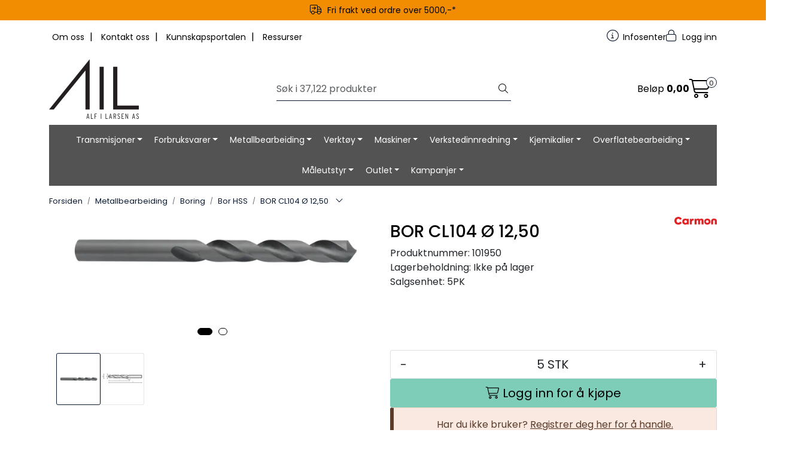

--- FILE ---
content_type: text/html; charset=UTF-8
request_url: https://www.ail.no/bor-cl104-o-12-50
body_size: 27870
content:
<!DOCTYPE html>
<html lang="nb" data-bs-theme="light">
<head>
             
<!-- START /modules/meta -->
<title>BOR CL104 Ø 12,50 Alf I. Larsen AS</title>
<meta name="generator" content="Gurusoft Ecommerce">
<meta name="viewport" content="width=device-width, initial-scale=1.0">
<meta http-equiv="content-type" content="text/html; charset=UTF-8">
<meta http-equiv="X-UA-Compatible" content="IE=edge">

<meta name="description" content="Bor CL104 ,svart, bruksområde standard stål, med standard lengde. Valg av bordiameter fra 0,30 til 20,00.">

<meta name="robots" content="index,follow">

<link rel="canonical" href="https://www.ail.no/bor-cl104-o-12-50">

<meta name="google" content="notranslate">

<meta property="og:site_name" content="Alf I. Larsen AS">
<meta property="og:url" content="https://www.ail.no/bor-cl104-o-12-50">
<meta property="og:title" content="BOR CL104 Ø 12,50 Alf I. Larsen AS">
<meta property="og:type" content="product">
<meta property="og:description" content="Bor CL104 ,svart, bruksområde standard stål, med standard lengde. Valg av bordiameter fra 0,30 til 20,00.">
<meta property="og:image" content="https://res.cloudinary.com/ail-no/image/upload/d_standard_placeholder.png,f_auto,q_auto/p_101950_default_1">
<meta property="og:image:url" content="https://res.cloudinary.com/ail-no/image/upload/d_standard_placeholder.png,f_auto,q_auto/p_101950_default_1">
<meta property="og:image:secure_url" content="https://res.cloudinary.com/ail-no/image/upload/d_standard_placeholder.png,f_auto,q_auto/p_101950_default_1">

<!-- END /modules/meta -->

             
<!-- START /modules/includes-head -->

         
<!-- START /modules/components/favicon -->

<link rel="icon" type="image/png" href="https://res.cloudinary.com/ail-no/image/upload/c_limit,d_standard_placeholder.png,f_auto,h_64,q_auto,w_64/g_logo_favicon_1.png">
<link rel="apple-touch-icon" href="https://res.cloudinary.com/ail-no/image/upload/c_limit,d_standard_placeholder.png,f_auto,h_180,q_auto,w_180/g_logo_favicon_1.png">

<!-- END /modules/components/favicon -->



             
<!-- START /modules/components/includes-head-cookie-information -->

    <script id="CookieConsent" type="text/javascript" src="https://policy.app.cookieinformation.com/uc.js" data-culture="NB" data-gcm-version="2.0"></script>
    <script>window.addEventListener('CookieInformationConsentGiven',function(event){if(CookieInformation.getConsentGivenFor('cookie_cat_marketing')){window.dataLayer=window.dataLayer||[];dataLayer.push({"ecomm_prodid":"101950","ecomm_pagetype":"product"});dataLayer.push({"ecommerce":null});dataLayer.push({"event":"view_item","ecommerce":{"items":[{"item_name":"BOR CL104 Ø 12,50","item_id":"101950","value":242.0,"currency":"NOK"}]}});dataLayer.push({"customerType":"anonymous"});(function(w,d,s,l,i){w[l]=w[l]||[];w[l].push({'gtm.start':new Date().getTime(),event:'gtm.js'});var f=d.getElementsByTagName(s)[0],j=d.createElement(s),dl=l!='dataLayer'?'&l='+l:'';j.async=true;j.src='//www.googletagmanager.com/gtm.js?id='+i+dl;f.parentNode.insertBefore(j,f);})(window,document,'script','dataLayer','GTM-KX4K4JX');(function(f,b,e,v,n,t,s){if(f.fbq)return;n=f.fbq=function(){n.callMethod?n.callMethod.apply(n,arguments):n.queue.push(arguments)};if(!f._fbq)f._fbq=n;n.push=n;n.loaded=!0;n.version='2.0';n.queue=[];t=b.createElement(e);t.async=!0;t.src=v;s=b.getElementsByTagName(e)[0];s.parentNode.insertBefore(t,s)})(window,document,'script','//connect.facebook.net/en_US/fbevents.js');fbq('init','868915927272377');fbq('track','PageView');fbq('consent','revoke');fbq('track','ViewContent',{content_type:'product',content_ids:['101950'],content_name:'BOR CL104 Ø 12,50'});}},false);</script>

<!-- END /modules/components/includes-head-cookie-information -->

<link href="/themes/stylesheet/fontawesome/css/A.fontawesome.min.css,qv=202601191410.pagespeed.cf.D8UCoWnw13.css" rel="stylesheet preload" as="style">
<link href="/themes/stylesheet/fontawesome/css/A.solid.min.css,qv=202601191410.pagespeed.cf.Cs5V7vkY69.css" rel="stylesheet preload" as="style">
<link href="/themes/stylesheet/fontawesome/css/A.light.min.css,qv=202601191410.pagespeed.cf.fTn3z4osB6.css" rel="stylesheet preload" as="style">
<link href="/themes/stylesheet/fontawesome/css/A.brands.min.css,qv=202601191410.pagespeed.cf.DwH4JASgjD.css" rel="stylesheet preload" as="style">
<link href="/themes/stylesheet/fontawesome/css/A.v5-font-face.min.css,qv=202601191410.pagespeed.cf.s8d3FpsWGt.css" rel="stylesheet preload" as="style">
<link href="/themes/stylesheet/A.owlCarousel,,_owl.carousel.min.css,,qv==202601191410+stylesheet.css+fancybox,,_jquery.fancybox.min.css,Mcc.Szx3DIoBGn.css.pagespeed.cf.4-rHDv37wL.css" rel="stylesheet"/>



                        

    <style>#blog-wrapper #blog-posts h1{display:none}</style>


<!-- END /includes/stylesheet/product.vm -->
             
<!-- START /modules/includes-head-custom -->


<!-- END /modules/includes-head-custom -->

    </head>
<body><noscript><meta HTTP-EQUIV="refresh" content="0;url='https://www.ail.no/bor-cl104-o-12-50?PageSpeed=noscript'" /><style><!--table,div,span,font,p{display:none} --></style><div style="display:block">Please click <a href="https://www.ail.no/bor-cl104-o-12-50?PageSpeed=noscript">here</a> if you are not redirected within a few seconds.</div></noscript>
             
<!-- START /modules/components/skip-to-main-content -->

<a id="skip-main" class="btn btn-primary visually-hidden-focusable" href="#columns">Skip to main content</a>

<!-- END /modules/components/skip-to-main-content -->

                 <noscript><iframe src="https://www.googletagmanager.com/ns.html?id=GTM-KX4K4JX" height="0" width="0" style="display:none;visibility:hidden"></iframe></noscript>

    <main id="page">

        <!--[if lt IE 7]>
        <p class="chromeframe">You are using an <strong>outdated</strong> browser. Please <a href="http://browsehappy.com/">upgrade your browser</a> or <a href="http://www.google.com/chromeframe/?redirect=true">activate Google Chrome Frame</a> to improve your experience.</p>
        <![endif]-->

                             
<!-- START /modules/components/header-sales -->


<!-- END /modules/components/header-sales -->
        
                 
<!-- START /modules/components/scroll-to-top -->

<div class="scrollToTop">
    <div id="back-text">
        <span>Til toppen</span>
    </div>

    <i class="fa-light fa-angle-up" aria-hidden="true"></i>
</div>

<!-- END /modules/components/scroll-to-top -->
                 
<!-- START /modules/components/top-menu-admin -->

<div data-ajax_target="top-admin-menu" data-entity-type="product" data-entity-id="40013" data-edit=""></div>

<!-- END /modules/components/top-menu-admin -->
                 
<!-- START /modules/components/announcement-bar -->

    <div id="announcement-bar" style="--announcements-background-color:rgb(242, 140, 0);--announcements-text-color:rgb(0, 0, 0);">
                                    <a class="announcement" href="https://www.ail.no/productcategory?id=10012" target="_self">
            
                            <i class="fa-light fa-truck-arrow-right"></i>
                            <span>Fri frakt ved ordre over 5000,-*</span>

                            </a>
                        </div>

<!-- END /modules/components/announcement-bar -->
                 
<!-- START /modules/components/top-menu -->

<div class="d-none d-lg-block top-menu-row">
    <div class="container">
        <div class="row align-items-center">
            <div class="col-7 col-xl-6">
                <div class="top-menu-row__link-menu">
                             
<!-- START /modules/components/top-links -->

    <a href="/om-oss" target="_self">
                    <i class="Om oss" aria-hidden="true"></i>
                Om oss
    </a>

    	    <span class="separator">|</span>
        <a href="/kontakt-oss" target="_self">
                    <i class="Kontakt oss" aria-hidden="true"></i>
                Kontakt oss
    </a>

    	    <span class="separator">|</span>
        <a href="/blogg" target="_self">
                    <i class="Artikler" aria-hidden="true"></i>
                Kunnskapsportalen
    </a>

    	    <span class="separator">|</span>
        <a href="/ressurser" target="_self">
                    <i class="Messer" aria-hidden="true"></i>
                Ressurser
    </a>

    
<!-- END /modules/components/top-links -->
                </div>
            </div>

            <div class="col-5 col-xl-6">
                <div class="top-menu-row__icon-menu">
                             
<!-- START /modules/components/locale-button-desktop -->


<!-- END /modules/components/locale-button-desktop -->
                                                                                         
<!-- START /modules/components/info-button-desktop -->

    <div class="info-button-desktop">
                <a href="infosenter">
            <i class="fa-light fa-circle-info" aria-hidden="true"></i>
            <span class="d-none d-xl-inline-block">Infosenter</span>
        </a>
    </div>

<!-- END /modules/components/info-button-desktop -->
                             
<!-- START /modules/components/favorite-button-desktop -->


<!-- END /modules/components/favorite-button-desktop -->
                             
<!-- START /modules/components/user-button-desktop -->

<div class="user-button-desktop">
			<a href="login">
			<i class="fa-light fa-lock" aria-hidden="true"></i>
			<span class="d-none d-xl-inline-block">Logg inn</span>
		</a>
	</div>

<!-- END /modules/components/user-button-desktop -->
                </div>
            </div>
        </div>
    </div>
</div>

<!-- END /modules/components/user-button-desktop -->

                 
<!-- START /modules/header -->

<header id="header" class="sticky-top">
    <div id="sticky-desktop" class="d-none d-lg-block">
                 
<!-- START /modules/components/header-desktop -->

<div id="topbar">
    <div class="desktop d-none d-lg-block">
        <div class="container">
            <div class="row align-items-center">
                <div class="col-lg-4 col-xl-4">
                             
<!-- START /modules/components/header-desktop-logo -->

<div id="logo-theme">
    <a class="d-flex" href="/"><img src="https://res.cloudinary.com/ail-no/image/upload/d_standard_placeholder.png,f_auto,q_auto/g_logo_default_1" class="img-fluid" alt="Alf I. Larsen AS" height="55" itemprop="logo"></a>
</div>

<!-- END /modules/components/header-desktop-logo -->
                </div>

                <div class="col-lg-5 col-xl-4">
                             
<!-- START /modules/components/header-desktop-search -->

<div class="search-bar" itemscope itemtype="http://schema.org/WebSite">
    <meta itemprop="url" content="https://www.ail.no">
    <form action="search" method="get" accept-charset="UTF-8" itemprop="potentialAction" itemscope itemtype="http://schema.org/SearchAction">
        <meta itemprop="target" content="https://www.ail.no/search?action=search&q={q}">
        <input type="hidden" name="action" value="search">

        <div class="input-group">
            <input type="text" name="q" placeholder="Søk i 37,122 produkter" class="suggest form-control" aria-label="Søk" required itemprop="query-input" autocomplete="off" data-action="incremental-search" data-content-target="incremental-search-desktop">
            <button class="btn button-search" type="submit" aria-label="Søk">
                <i class="fa-light fa-magnifying-glass" aria-hidden="true"></i>
                <i class="fa-light fa-spinner-third fa-spin" hidden aria-hidden="true"></i>
            </button>
        </div>
    </form>
    <div class="incremental-search-content desktop" data-content="incremental-search-desktop"></div>
</div>

<!-- END /modules/components/header-desktop-search -->
                </div>

                <div class="col-lg-3 col-xl-4">
                    <div class="basket-button-desktop">
                                 
<!-- START /modules/components/basket-button-desktop -->

<div class="large-cart">
    <div class="large-cart__price">
        Beløp
        <span class="large-cart__price-amount" data-ajax_target="basket-amount"></span>
    </div>
    <div class="large-cart__icon">
        <div class="large-cart__amount" data-ajax_target="basket-size"></div>
        <a href="basket" title="Gå til handlevogn">
            <i class="fa-light fa-cart-shopping" aria-hidden="true"></i>
        </a>
    </div>
</div>

<!-- END /modules/components/basket-button-desktop -->
                    </div>
                </div>
            </div>
        </div>
    </div>
</div>

<nav id="desktop_menu" class="navbar navbar-expand-lg">
             
<!-- START /modules/components/category-menu-desktop -->

<div class="container justify-content-center">
    <ul class="navbar-nav collapse navbar-collapse flex-wrap justify-content-center align-items-center">
                    <li class="nav-item  dropdown dropdown-xl-trigger deeper " data-category_id="10000">
                <a class="dropdown-toggle nav-link" href="transmisjoner-1">Transmisjoner</a>

                                    <div class="dropdown-menu dropdown-xl-content">
                        <div class="container category-sub-menu">
                                                        
                                <div class="category-sub-menu-content">
                                    <a href="pakninger-og-tetninger" title="Pakninger og tetninger ">Pakninger og tetninger </a>

                                                                            <ul class="category-sub-sub-menu-content">
                                                                                                                                        <li>
                                                    <a href="simmerringer">Simmerringer</a>
                                                </li>
                                                                                            <li>
                                                    <a href="o-ringer">O-ringer</a>
                                                </li>
                                                                                            <li>
                                                    <a href="v-ringer">V-ringer</a>
                                                </li>
                                                                                            <li>
                                                    <a href="avstrykere">Avstrykere</a>
                                                </li>
                                                                                            <li>
                                                    <a href="gammaringer">Gammaringer</a>
                                                </li>
                                                                                            <li>
                                                    <a href="kobberskiver">Kobberskiver</a>
                                                </li>
                                                                                            <li>
                                                    <a href="membraner">Membraner</a>
                                                </li>
                                                                                            <li>
                                                    <a href="tetningslokk">Tetningslokk</a>
                                                </li>
                                                                                            <li>
                                                    <a href="bokspakninger">Bokspakninger</a>
                                                </li>
                                                                                            <li>
                                                    <a href="verktoy-1">Verktøy</a>
                                                </li>
                                                                                            <li>
                                                    <a href="hydrauliske-tetninger">Hydrauliske tetninger</a>
                                                </li>
                                                                                    </ul>
                                                                    </div>
                            
                                <div class="category-sub-menu-content">
                                    <a href="roterende-lager" title="Roterende lager">Roterende lager</a>

                                                                            <ul class="category-sub-sub-menu-content">
                                                                                                                                        <li>
                                                    <a href="reparasjonshylser">Reparasjonshylser</a>
                                                </li>
                                                                                            <li>
                                                    <a href="aksial-kulelager">Aksiallager</a>
                                                </li>
                                                                                            <li>
                                                    <a href="bossinger">Bøssinger</a>
                                                </li>
                                                                                            <li>
                                                    <a href="firepunktslager">Firepunktslager</a>
                                                </li>
                                                                                            <li>
                                                    <a href="fot-flens-og-lag">Fot, flens og lagerhus</a>
                                                </li>
                                                                                            <li>
                                                    <a href="gelenk-og-stanghc">Gelenk og stanghodelager</a>
                                                </li>
                                                                                            <li>
                                                    <a href="kurveruller">Kurveruller</a>
                                                </li>
                                                                                            <li>
                                                    <a href="konsike-rullelager">Koniske rullelager</a>
                                                </li>
                                                                                            <li>
                                                    <a href="nalelager">Nålelager</a>
                                                </li>
                                                                                            <li>
                                                    <a href="sfariske-kulelager">Sfæriske kulelager</a>
                                                </li>
                                                                                            <li>
                                                    <a href="sfariske-rullelager">Sfæriske rullelager</a>
                                                </li>
                                                                                            <li>
                                                    <a href="kulelager">Kulelager</a>
                                                </li>
                                                                                            <li>
                                                    <a href="spindellager">Spindellager</a>
                                                </li>
                                                                                            <li>
                                                    <a href="svingkranser">Svingkranser</a>
                                                </li>
                                                                                            <li>
                                                    <a href="sylindriske-rullelager">Sylindriske rullelager</a>
                                                </li>
                                                                                            <li>
                                                    <a href="vinkelkontakt">Vinkelkontaktlager</a>
                                                </li>
                                                                                            <li>
                                                    <a href="stromisolerte-lager">Strømisolerte lager</a>
                                                </li>
                                                                                    </ul>
                                                                    </div>
                            
                                <div class="category-sub-menu-content">
                                    <a href="elektromotor" title="Elektromotor">Elektromotor</a>

                                                                            <ul class="category-sub-sub-menu-content">
                                                                                                                                        <li>
                                                    <a href="skinner">Skinner</a>
                                                </li>
                                                                                            <li>
                                                    <a href="motorer">Motorer</a>
                                                </li>
                                                                                            <li>
                                                    <a href="flenser">Flenser</a>
                                                </li>
                                                                                            <li>
                                                    <a href="ex-motorer-1">EX-motorer</a>
                                                </li>
                                                                                    </ul>
                                                                    </div>
                            
                                <div class="category-sub-menu-content">
                                    <a href="automatisk-smoring" title="Automatisk smøring">Automatisk smøring</a>

                                                                            <ul class="category-sub-sub-menu-content">
                                                                                                                                        <li>
                                                    <a href="smoreautomater">Smøreenheter</a>
                                                </li>
                                                                                            <li>
                                                    <a href="smart-smoreautomater">Tilbehør Perma</a>
                                                </li>
                                                                                    </ul>
                                                                    </div>
                            
                                <div class="category-sub-menu-content">
                                    <a href="gir-og-veksler" title="Gir og veksler ">Gir og veksler </a>

                                                                            <ul class="category-sub-sub-menu-content">
                                                                                                                                        <li>
                                                    <a href="gir">Gir</a>
                                                </li>
                                                                                            <li>
                                                    <a href="veksler">Veksler</a>
                                                </li>
                                                                                            <li>
                                                    <a href="tannhjul">Tannhjul</a>
                                                </li>
                                                                                            <li>
                                                    <a href="tannstenger">Tannstenger</a>
                                                </li>
                                                                                    </ul>
                                                                    </div>
                            
                                <div class="category-sub-menu-content">
                                    <a href="kuler-og-ruller" title="Kuler og ruller">Kuler og ruller</a>

                                                                            <ul class="category-sub-sub-menu-content">
                                                                                                                                        <li>
                                                    <a href="kuler">Kuler</a>
                                                </li>
                                                                                            <li>
                                                    <a href="ruller-1">Ruller</a>
                                                </li>
                                                                                    </ul>
                                                                    </div>
                            
                                <div class="category-sub-menu-content">
                                    <a href="kraftoverforing" title="Kraftoverføring">Kraftoverføring</a>

                                                                            <ul class="category-sub-sub-menu-content">
                                                                                                                                        <li>
                                                    <a href="rullekjeder">Rullekjeder</a>
                                                </li>
                                                                                            <li>
                                                    <a href="koblinger">Koblinger</a>
                                                </li>
                                                                                            <li>
                                                    <a href="reimer">Reimer</a>
                                                </li>
                                                                                            <li>
                                                    <a href="remskiver">Remskiver</a>
                                                </li>
                                                                                            <li>
                                                    <a href="kjedehjul">Kjedehjul</a>
                                                </li>
                                                                                            <li>
                                                    <a href="taperlockboss">Taperlockboss</a>
                                                </li>
                                                                                            <li>
                                                    <a href="sveis-og-felnsnav">Nav og spennelement</a>
                                                </li>
                                                                                    </ul>
                                                                    </div>
                            
                                <div class="category-sub-menu-content">
                                    <a href="vibrasjonsdemping" title="Vibrasjonsdemping ">Vibrasjonsdemping </a>

                                                                            <ul class="category-sub-sub-menu-content">
                                                                                                                                        <li>
                                                    <a href="tallerkenfjarer">Tallerkenfjærer</a>
                                                </li>
                                                                                            <li>
                                                    <a href="gummidempere">Gummidempere</a>
                                                </li>
                                                                                            <li>
                                                    <a href="maskinsko">Maskinsko</a>
                                                </li>
                                                                                    </ul>
                                                                    </div>
                            
                                <div class="category-sub-menu-content">
                                    <a href="annet-transmisjoner" title="Annet transmisjoner">Annet transmisjoner</a>

                                                                            <ul class="category-sub-sub-menu-content">
                                                                                                                                        <li>
                                                    <a href="vinkelledd-1">Vinkelledd</a>
                                                </li>
                                                                                    </ul>
                                                                    </div>
                                                    </div>
                    </div>
                            </li>
                    <li class="nav-item  dropdown dropdown-xl-trigger deeper " data-category_id="10058">
                <a class="dropdown-toggle nav-link" href="forbruksvarer">Forbruksvarer</a>

                                    <div class="dropdown-menu dropdown-xl-content">
                        <div class="container category-sub-menu">
                                                        
                                <div class="category-sub-menu-content">
                                    <a href="emballasje" title="Emballasje">Emballasje</a>

                                                                            <ul class="category-sub-sub-menu-content">
                                                                                                                                        <li>
                                                    <a href="band">Bånd</a>
                                                </li>
                                                                                            <li>
                                                    <a href="ruller">Nettingstrømper</a>
                                                </li>
                                                                                            <li>
                                                    <a href="pallehetter">Pallehetter</a>
                                                </li>
                                                                                            <li>
                                                    <a href="mutterhetter">Mutterhetter</a>
                                                </li>
                                                                                            <li>
                                                    <a href="bobleplast">Bobleplast</a>
                                                </li>
                                                                                    </ul>
                                                                    </div>
                            
                                <div class="category-sub-menu-content">
                                    <a href="verneutstyr-1" title="Verneutstyr">Verneutstyr</a>

                                                                            <ul class="category-sub-sub-menu-content">
                                                                                                                                        <li>
                                                    <a href="fottoy">Fottøy</a>
                                                </li>
                                                                                            <li>
                                                    <a href="hansker">Hansker</a>
                                                </li>
                                                                                            <li>
                                                    <a href="beskyttelsesmasker">Beskyttelsesmasker</a>
                                                </li>
                                                                                            <li>
                                                    <a href="horselvern">Hørselvern</a>
                                                </li>
                                                                                            <li>
                                                    <a href="oyevern">Øyevern</a>
                                                </li>
                                                                                            <li>
                                                    <a href="arbeidstoy">Arbeidstøy</a>
                                                </li>
                                                                                            <li>
                                                    <a href="vern-annet">Annet vern</a>
                                                </li>
                                                                                    </ul>
                                                                    </div>
                            
                                <div class="category-sub-menu-content">
                                    <a href="festemateriell" title="Festemateriell">Festemateriell</a>

                                                                            <ul class="category-sub-sub-menu-content">
                                                                                                                                        <li>
                                                    <a href="gjengeinnsatser">Gjengeinnsatser</a>
                                                </li>
                                                                                            <li>
                                                    <a href="ekspansjonsbolter">Ekspansjonsbolter</a>
                                                </li>
                                                                                            <li>
                                                    <a href="gjengestenger">Gjengestenger</a>
                                                </li>
                                                                                            <li>
                                                    <a href="blindnagler">Blindnagler</a>
                                                </li>
                                                                                            <li>
                                                    <a href="blindmutter">Blindmutter</a>
                                                </li>
                                                                                            <li>
                                                    <a href="skruer">Skruer</a>
                                                </li>
                                                                                            <li>
                                                    <a href="skiver">Skiver</a>
                                                </li>
                                                                                            <li>
                                                    <a href="muttere">Muttere</a>
                                                </li>
                                                                                            <li>
                                                    <a href="spiker">Spiker</a>
                                                </li>
                                                                                    </ul>
                                                                    </div>
                            
                                <div class="category-sub-menu-content">
                                    <a href="kniv" title="Kniv">Kniv</a>

                                                                            <ul class="category-sub-sub-menu-content">
                                                                                                                                        <li>
                                                    <a href="trimme-og-tapetkniver">Trimme- og tapetkniver</a>
                                                </li>
                                                                                            <li>
                                                    <a href="brukskniver">Brukskniver</a>
                                                </li>
                                                                                    </ul>
                                                                    </div>
                            
                                <div class="category-sub-menu-content">
                                    <a href="smorenipler" title="Smørenipler">Smørenipler</a>

                                                                            <ul class="category-sub-sub-menu-content">
                                                                                                                                        <li>
                                                    <a href="vanlige-smorenipler">Vanlige smørenipler</a>
                                                </li>
                                                                                            <li>
                                                    <a href="rustfrie-smorenipler">Rustfrie smørenipler</a>
                                                </li>
                                                                                            <li>
                                                    <a href="syrefaste-smorenipler">Syrefaste smørenipler</a>
                                                </li>
                                                                                    </ul>
                                                                    </div>
                            
                                <div class="category-sub-menu-content">
                                    <a href="hengsler" title="Hengsler">Hengsler</a>

                                                                            <ul class="category-sub-sub-menu-content">
                                                                                                                                        <li>
                                                    <a href="vanlige-hengsler">Sveisehengsler</a>
                                                </li>
                                                                                    </ul>
                                                                    </div>
                            
                                <div class="category-sub-menu-content">
                                    <a href="fjartrad" title="Fjærtråd og låsetråd">Fjærtråd og låsetråd</a>

                                                                    </div>
                            
                                <div class="category-sub-menu-content">
                                    <a href="solvstal" title="Sølvstål">Sølvstål</a>

                                                                    </div>
                            
                                <div class="category-sub-menu-content">
                                    <a href="batterier" title="Batterier">Batterier</a>

                                                                            <ul class="category-sub-sub-menu-content">
                                                                                                                                        <li>
                                                    <a href="oppladbare-batterier">Oppladbare batterier</a>
                                                </li>
                                                                                            <li>
                                                    <a href="vanlige-batterier">Vanlige batterier</a>
                                                </li>
                                                                                    </ul>
                                                                    </div>
                            
                                <div class="category-sub-menu-content">
                                    <a href="lykter" title="Lys og Lykt">Lys og Lykt</a>

                                                                    </div>
                            
                                <div class="category-sub-menu-content">
                                    <a href="slangeklemmer" title="Slangeklemmer">Slangeklemmer</a>

                                                                    </div>
                            
                                <div class="category-sub-menu-content">
                                    <a href="trykksproyter-og-kanner" title="Trykksprøyter og kanner">Trykksprøyter og kanner</a>

                                                                            <ul class="category-sub-sub-menu-content">
                                                                                                                                        <li>
                                                    <a href="trakter">Trakter</a>
                                                </li>
                                                                                            <li>
                                                    <a href="kanner">Kanner</a>
                                                </li>
                                                                                            <li>
                                                    <a href="trykksproyter">Trykksprøyter</a>
                                                </li>
                                                                                    </ul>
                                                                    </div>
                            
                                <div class="category-sub-menu-content">
                                    <a href="normdeler" title="Normdeler">Normdeler</a>

                                                                            <ul class="category-sub-sub-menu-content">
                                                                                                                                        <li>
                                                    <a href="styrepinner">Styrepinner</a>
                                                </li>
                                                                                            <li>
                                                    <a href="spennstifter">Spennstifter</a>
                                                </li>
                                                                                            <li>
                                                    <a href="splinter">Splinter</a>
                                                </li>
                                                                                            <li>
                                                    <a href="ratt-og-handtak">Ratt og håndtak</a>
                                                </li>
                                                                                            <li>
                                                    <a href="seegerringer">Seegerringer</a>
                                                </li>
                                                                                    </ul>
                                                                    </div>
                            
                                <div class="category-sub-menu-content">
                                    <a href="annet-forbruksvarer" title="Annet forbruksvarer">Annet forbruksvarer</a>

                                                                            <ul class="category-sub-sub-menu-content">
                                                                                                                                        <li>
                                                    <a href="tape-1">Tape</a>
                                                </li>
                                                                                            <li>
                                                    <a href="hengelaser">Hengelåser</a>
                                                </li>
                                                                                            <li>
                                                    <a href="wipes">Wipes</a>
                                                </li>
                                                                                            <li>
                                                    <a href="pensler-og-malerutstyr">Pensler og malerutstyr</a>
                                                </li>
                                                                                            <li>
                                                    <a href="avfall-og-feiing">Avfall og feiing</a>
                                                </li>
                                                                                    </ul>
                                                                    </div>
                            
                                <div class="category-sub-menu-content">
                                    <a href="absorbent" title="Absorbent">Absorbent</a>

                                                                    </div>
                                                    </div>
                    </div>
                            </li>
                    <li class="nav-item  dropdown dropdown-xl-trigger deeper " data-category_id="10059">
                <a class="dropdown-toggle nav-link" href="metallbearbeiding-1">Metallbearbeiding</a>

                                    <div class="dropdown-menu dropdown-xl-content">
                        <div class="container category-sub-menu">
                                                        
                                <div class="category-sub-menu-content">
                                    <a href="boring" title="Boring">Boring</a>

                                                                            <ul class="category-sub-sub-menu-content">
                                                                                                                                        <li>
                                                    <a href="bor-hm">Bor HM</a>
                                                </li>
                                                                                            <li>
                                                    <a href="bor-hss">Bor HSS</a>
                                                </li>
                                                                                            <li>
                                                    <a href="hullsag">Hullsag</a>
                                                </li>
                                                                                            <li>
                                                    <a href="stegbor">Stegbor</a>
                                                </li>
                                                                                            <li>
                                                    <a href="kjernebor">Kjernebor</a>
                                                </li>
                                                                                            <li>
                                                    <a href="spade-og-pipebor">Spade og pipebor</a>
                                                </li>
                                                                                            <li>
                                                    <a href="borkropper">Borkropper</a>
                                                </li>
                                                                                            <li>
                                                    <a href="borskjar-1">Borskjær</a>
                                                </li>
                                                                                            <li>
                                                    <a href="borkrone">Borkrone</a>
                                                </li>
                                                                                    </ul>
                                                                    </div>
                            
                                <div class="category-sub-menu-content">
                                    <a href="fresing" title="Fresing">Fresing</a>

                                                                            <ul class="category-sub-sub-menu-content">
                                                                                                                                        <li>
                                                    <a href="pinnefres-hm">Pinnefres HM</a>
                                                </li>
                                                                                            <li>
                                                    <a href="pinnefres-hss">Pinnefres HSS</a>
                                                </li>
                                                                                            <li>
                                                    <a href="vendeskjarsfres">Freseskjær</a>
                                                </li>
                                                                                            <li>
                                                    <a href="profilfreser-hss">Profilfreser HSS</a>
                                                </li>
                                                                                            <li>
                                                    <a href="fresekropp">Fresekropp</a>
                                                </li>
                                                                                    </ul>
                                                                    </div>
                            
                                <div class="category-sub-menu-content">
                                    <a href="dreiing" title="Dreiing">Dreiing</a>

                                                                            <ul class="category-sub-sub-menu-content">
                                                                                                                                        <li>
                                                    <a href="skjar">Dreieskjær</a>
                                                </li>
                                                                                            <li>
                                                    <a href="avstikkstal">Avstikkstål</a>
                                                </li>
                                                                                            <li>
                                                    <a href="sporstal">Sporstål</a>
                                                </li>
                                                                                            <li>
                                                    <a href="spor-og-avstikkholdere">Spor og avstikkholdere</a>
                                                </li>
                                                                                    </ul>
                                                                    </div>
                            
                                <div class="category-sub-menu-content">
                                    <a href="forsenking" title="Forsenking">Forsenking</a>

                                                                            <ul class="category-sub-sub-menu-content">
                                                                                                                                        <li>
                                                    <a href="planforsenkere">Planforsenkere</a>
                                                </li>
                                                                                            <li>
                                                    <a href="forsenker">Forsenker</a>
                                                </li>
                                                                                            <li>
                                                    <a href="ksem-fasering">KSEM Fasering</a>
                                                </li>
                                                                                    </ul>
                                                                    </div>
                            
                                <div class="category-sub-menu-content">
                                    <a href="brotsjing" title="Brotsjing">Brotsjing</a>

                                                                            <ul class="category-sub-sub-menu-content">
                                                                                                                                        <li>
                                                    <a href="hss">Brotsjer HSS</a>
                                                </li>
                                                                                            <li>
                                                    <a href="kilesporverktoy">Kilesporverktøy</a>
                                                </li>
                                                                                    </ul>
                                                                    </div>
                            
                                <div class="category-sub-menu-content">
                                    <a href="gjenging" title="Gjenging">Gjenging</a>

                                                                            <ul class="category-sub-sub-menu-content">
                                                                                                                                        <li>
                                                    <a href="gjengefreser">Gjengefreser</a>
                                                </li>
                                                                                            <li>
                                                    <a href="gjengeskjar">Gjengeskjær</a>
                                                </li>
                                                                                            <li>
                                                    <a href="gjengetapper">Gjengetapper</a>
                                                </li>
                                                                                            <li>
                                                    <a href="gjengebakk">Gjengebakker</a>
                                                </li>
                                                                                            <li>
                                                    <a href="svingjern">Svingjern</a>
                                                </li>
                                                                                    </ul>
                                                                    </div>
                            
                                <div class="category-sub-menu-content">
                                    <a href="oppspenning" title="Oppspenning">Oppspenning</a>

                                                                            <ul class="category-sub-sub-menu-content">
                                                                                                                                        <li>
                                                    <a href="maskinstikker">Maskinstikker</a>
                                                </li>
                                                                                            <li>
                                                    <a href="spennjern">Spennjern</a>
                                                </li>
                                                                                            <li>
                                                    <a href="chuck-og-bakkeskive">Chuck og bakkeskive</a>
                                                </li>
                                                                                            <li>
                                                    <a href="bakker">Bakker</a>
                                                </li>
                                                                                            <li>
                                                    <a href="penolspiss">Penolspisser</a>
                                                </li>
                                                                                            <li>
                                                    <a href="borstikker">Borstikker</a>
                                                </li>
                                                                                            <li>
                                                    <a href="spennhylser-2">Spennhylser</a>
                                                </li>
                                                                                    </ul>
                                                                    </div>
                            
                                <div class="category-sub-menu-content">
                                    <a href="verktoyholdere" title="Verktøyholdere">Verktøyholdere</a>

                                                                            <ul class="category-sub-sub-menu-content">
                                                                                                                                        <li>
                                                    <a href="psc-capto">PSC/Capto</a>
                                                </li>
                                                                                            <li>
                                                    <a href="hsk">HSK</a>
                                                </li>
                                                                                            <li>
                                                    <a href="dv">DV – DIN69871</a>
                                                </li>
                                                                                            <li>
                                                    <a href="bt">BT – ISO7388-2/MAS 403</a>
                                                </li>
                                                                                            <li>
                                                    <a href="km">KM</a>
                                                </li>
                                                                                            <li>
                                                    <a href="spennhylser-1">Spennhylser</a>
                                                </li>
                                                                                            <li>
                                                    <a href="skaft">Skaft</a>
                                                </li>
                                                                                            <li>
                                                    <a href="iso-din2080">ISO/DIN2080</a>
                                                </li>
                                                                                            <li>
                                                    <a href="morsekon">Morsekon</a>
                                                </li>
                                                                                            <li>
                                                    <a href="sylindrisk-weldon">Sylindrisk/weldon</a>
                                                </li>
                                                                                            <li>
                                                    <a href="tilbehor">Tilbehør</a>
                                                </li>
                                                                                    </ul>
                                                                    </div>
                            
                                <div class="category-sub-menu-content">
                                    <a href="sagblader" title="Sagblader">Sagblader</a>

                                                                            <ul class="category-sub-sub-menu-content">
                                                                                                                                        <li>
                                                    <a href="bajonettsagblad">Bajonettsagblad</a>
                                                </li>
                                                                                            <li>
                                                    <a href="bandsagblad">Båndsagblad</a>
                                                </li>
                                                                                            <li>
                                                    <a href="koldsagblad">Koldsagblad</a>
                                                </li>
                                                                                            <li>
                                                    <a href="sabelsagblad">Sabelsagblad</a>
                                                </li>
                                                                                            <li>
                                                    <a href="sirkelsagblad">Sirkelsagblad</a>
                                                </li>
                                                                                            <li>
                                                    <a href="stikksagblad">Stikksagblad</a>
                                                </li>
                                                                                            <li>
                                                    <a href="sagblad-annet">Sagblad annet</a>
                                                </li>
                                                                                    </ul>
                                                                    </div>
                                                    </div>
                    </div>
                            </li>
                    <li class="nav-item  dropdown dropdown-xl-trigger deeper " data-category_id="10060">
                <a class="dropdown-toggle nav-link" href="verktoy">Verktøy</a>

                                    <div class="dropdown-menu dropdown-xl-content">
                        <div class="container category-sub-menu">
                                                        
                                <div class="category-sub-menu-content">
                                    <a href="handverktoy" title="Håndverktøy">Håndverktøy</a>

                                                                            <ul class="category-sub-sub-menu-content">
                                                                                                                                        <li>
                                                    <a href="bits">Bits</a>
                                                </li>
                                                                                            <li>
                                                    <a href="dor-kjorner-og-meisel">Dor, kjørner og meisel</a>
                                                </li>
                                                                                            <li>
                                                    <a href="filer">Filer</a>
                                                </li>
                                                                                            <li>
                                                    <a href="hakenokler">Hakenøkler</a>
                                                </li>
                                                                                            <li>
                                                    <a href="hammere">Hammere</a>
                                                </li>
                                                                                            <li>
                                                    <a href="kombinasjonsnokler-og-fastnokler">Kombinasjonsnøkler og fastnøkler</a>
                                                </li>
                                                                                            <li>
                                                    <a href="kraftpiper">Kraftpiper</a>
                                                </li>
                                                                                            <li>
                                                    <a href="momentnokler">Momentnøkler</a>
                                                </li>
                                                                                            <li>
                                                    <a href="unbrako-og-torxnokler">Unbrako- og Torxnøkler</a>
                                                </li>
                                                                                            <li>
                                                    <a href="skraller-og-latmannsarmer">Skraller og latmannsarmer</a>
                                                </li>
                                                                                            <li>
                                                    <a href="skrutrekkere">Skrutrekkere</a>
                                                </li>
                                                                                            <li>
                                                    <a href="tenger">Tenger</a>
                                                </li>
                                                                                            <li>
                                                    <a href="tvinger">Tvinger</a>
                                                </li>
                                                                                            <li>
                                                    <a href="slegger">Slegger</a>
                                                </li>
                                                                                            <li>
                                                    <a href="annet-handverktoy">Annet håndverktøy</a>
                                                </li>
                                                                                            <li>
                                                    <a href="piper">Piper</a>
                                                </li>
                                                                                            <li>
                                                    <a href="fallsikret-verktoy">Fallsikret verktøy</a>
                                                </li>
                                                                                    </ul>
                                                                    </div>
                            
                                <div class="category-sub-menu-content">
                                    <a href="elektroverktoy" title="Elektroverktøy">Elektroverktøy</a>

                                                                            <ul class="category-sub-sub-menu-content">
                                                                                                                                        <li>
                                                    <a href="boremaskiner">Bormaskiner</a>
                                                </li>
                                                                                            <li>
                                                    <a href="slipemaskiner">Slipemaskiner</a>
                                                </li>
                                                                                            <li>
                                                    <a href="sagemaskiner">Sagemaskiner</a>
                                                </li>
                                                                                            <li>
                                                    <a href="muttertrekker">Muttertrekker</a>
                                                </li>
                                                                                            <li>
                                                    <a href="annet-elektroverktoy">Annet elektroverktøy</a>
                                                </li>
                                                                                    </ul>
                                                                    </div>
                            
                                <div class="category-sub-menu-content">
                                    <a href="montering-og-demonteringsverktoy" title="Monterings- og demonteringsverktøy">Monterings- og demonteringsverktøy</a>

                                                                            <ul class="category-sub-sub-menu-content">
                                                                                                                                        <li>
                                                    <a href="avtrekkere">Avtrekkere</a>
                                                </li>
                                                                                            <li>
                                                    <a href="induksjonsvarmere">Induksjonsvarmere</a>
                                                </li>
                                                                                            <li>
                                                    <a href="slaghylsesett">Slaghylsesett</a>
                                                </li>
                                                                                            <li>
                                                    <a href="pipe-for-km-muttere">Piper for km muttere</a>
                                                </li>
                                                                                            <li>
                                                    <a href="kilefjerner">Kilefjerner</a>
                                                </li>
                                                                                    </ul>
                                                                    </div>
                            
                                <div class="category-sub-menu-content">
                                    <a href="rorverktoy" title="Rørverktøy">Rørverktøy</a>

                                                                            <ul class="category-sub-sub-menu-content">
                                                                                                                                        <li>
                                                    <a href="rorkuttere">Rørkuttere</a>
                                                </li>
                                                                                            <li>
                                                    <a href="rorstikker">Rørstikker</a>
                                                </li>
                                                                                            <li>
                                                    <a href="rortenger">Rørtenger</a>
                                                </li>
                                                                                            <li>
                                                    <a href="rorbukker">Rørbukker</a>
                                                </li>
                                                                                    </ul>
                                                                    </div>
                            
                                <div class="category-sub-menu-content">
                                    <a href="luftverktoy" title="Luftverktøy">Luftverktøy</a>

                                                                            <ul class="category-sub-sub-menu-content">
                                                                                                                                        <li>
                                                    <a href="boring-1">Boring</a>
                                                </li>
                                                                                            <li>
                                                    <a href="saging">Saging</a>
                                                </li>
                                                                                            <li>
                                                    <a href="sliping">Sliping</a>
                                                </li>
                                                                                            <li>
                                                    <a href="trekking">Trekking</a>
                                                </li>
                                                                                            <li>
                                                    <a href="annet-luftverktoy">Annet luftverktøy</a>
                                                </li>
                                                                                    </ul>
                                                                    </div>
                            
                                <div class="category-sub-menu-content">
                                    <a href="avgradingsverktoy" title="Avgradingsverktøy">Avgradingsverktøy</a>

                                                                    </div>
                                                    </div>
                    </div>
                            </li>
                    <li class="nav-item  dropdown dropdown-xl-trigger deeper " data-category_id="10061">
                <a class="dropdown-toggle nav-link" href="maskiner-1">Maskiner</a>

                                    <div class="dropdown-menu dropdown-xl-content">
                        <div class="container category-sub-menu">
                                                        
                                <div class="category-sub-menu-content">
                                    <a href="slipemaskiner-1" title="Slipemaskiner">Slipemaskiner</a>

                                                                            <ul class="category-sub-sub-menu-content">
                                                                                                                                        <li>
                                                    <a href="borslipere">Borslipere</a>
                                                </li>
                                                                                            <li>
                                                    <a href="benkslipere">Benkslipere</a>
                                                </li>
                                                                                            <li>
                                                    <a href="bandslipere">Båndslipere</a>
                                                </li>
                                                                                    </ul>
                                                                    </div>
                            
                                <div class="category-sub-menu-content">
                                    <a href="rorbearbeiding" title="Rørbearbeiding">Rørbearbeiding</a>

                                                                            <ul class="category-sub-sub-menu-content">
                                                                                                                                        <li>
                                                    <a href="rorboyere">Rørbøyere</a>
                                                </li>
                                                                                            <li>
                                                    <a href="cnc-styrte-rorboyere">CNC-styrte rørbøyere</a>
                                                </li>
                                                                                            <li>
                                                    <a href="matriser">Matriser</a>
                                                </li>
                                                                                            <li>
                                                    <a href="klosser">Klosser</a>
                                                </li>
                                                                                    </ul>
                                                                    </div>
                            
                                <div class="category-sub-menu-content">
                                    <a href="saging-1" title="Saging">Saging</a>

                                                                            <ul class="category-sub-sub-menu-content">
                                                                                                                                        <li>
                                                    <a href="bandsagmaskiner">Båndsagmaskiner</a>
                                                </li>
                                                                                    </ul>
                                                                    </div>
                            
                                <div class="category-sub-menu-content">
                                    <a href="verkstedutstyr" title="Verkstedutstyr">Verkstedutstyr</a>

                                                                            <ul class="category-sub-sub-menu-content">
                                                                                                                                        <li>
                                                    <a href="verkstedpresse">Verkstedpresse</a>
                                                </li>
                                                                                            <li>
                                                    <a href="eroderingsmaskiner">Eroderingsmaskiner</a>
                                                </li>
                                                                                            <li>
                                                    <a href="skrustikker">Skrustikker</a>
                                                </li>
                                                                                    </ul>
                                                                    </div>
                            
                                <div class="category-sub-menu-content">
                                    <a href="rengjoringsmaskiner" title="Rengjøringsmaskiner">Rengjøringsmaskiner</a>

                                                                    </div>
                            
                                <div class="category-sub-menu-content">
                                    <a href="boremaskiner-1" title="Boremaskiner">Boremaskiner</a>

                                                                            <ul class="category-sub-sub-menu-content">
                                                                                                                                        <li>
                                                    <a href="soylebormaskiner">Søylebormaskiner</a>
                                                </li>
                                                                                            <li>
                                                    <a href="magnetboremaskiner">Magnetboremaskiner</a>
                                                </li>
                                                                                            <li>
                                                    <a href="soyleboremaskin-tilbehor-1">Søyleboremaskin tilbehør</a>
                                                </li>
                                                                                    </ul>
                                                                    </div>
                            
                                <div class="category-sub-menu-content">
                                    <a href="merkemaskiner" title="Merkemaskiner">Merkemaskiner</a>

                                                                            <ul class="category-sub-sub-menu-content">
                                                                                                                                        <li>
                                                    <a href="lasermerkemaskiner">Lasermerkemaskiner</a>
                                                </li>
                                                                                            <li>
                                                    <a href="punktmerkemaskiner">Punktmerkemaskiner</a>
                                                </li>
                                                                                    </ul>
                                                                    </div>
                            
                                <div class="category-sub-menu-content">
                                    <a href="dreiebenker" title="Dreiebenker">Dreiebenker</a>

                                                                            <ul class="category-sub-sub-menu-content">
                                                                                                                                        <li>
                                                    <a href="manuelle-dreiebenker">Manuelle dreiebenker</a>
                                                </li>
                                                                                    </ul>
                                                                    </div>
                            
                                <div class="category-sub-menu-content">
                                    <a href="fresemaskiner" title="Fresemaskiner">Fresemaskiner</a>

                                                                    </div>
                            
                                <div class="category-sub-menu-content">
                                    <a href="armering-1" title="Armering">Armering</a>

                                                                            <ul class="category-sub-sub-menu-content">
                                                                                                                                        <li>
                                                    <a href="robomaster-60-evo">Robomaster 60 EVO</a>
                                                </li>
                                                                                            <li>
                                                    <a href="coil-16">Coil 16</a>
                                                </li>
                                                                                    </ul>
                                                                    </div>
                                                    </div>
                    </div>
                            </li>
                    <li class="nav-item  dropdown dropdown-xl-trigger deeper " data-category_id="10062">
                <a class="dropdown-toggle nav-link" href="verkstedinnredning-1">Verkstedinnredning</a>

                                    <div class="dropdown-menu dropdown-xl-content">
                        <div class="container category-sub-menu">
                                                        
                                <div class="category-sub-menu-content">
                                    <a href="fami-1" title="Fami-produkter">Fami-produkter</a>

                                                                            <ul class="category-sub-sub-menu-content">
                                                                                                                                        <li>
                                                    <a href="skap">Verktøyskap</a>
                                                </li>
                                                                                            <li>
                                                    <a href="arbeidsbord-1">Arbeidsbord</a>
                                                </li>
                                                                                            <li>
                                                    <a href="traller-1">Traller</a>
                                                </li>
                                                                                            <li>
                                                    <a href="skuffeseksjoner">Skuffeseksjoner</a>
                                                </li>
                                                                                            <li>
                                                    <a href="stoler-1">Stoler</a>
                                                </li>
                                                                                            <li>
                                                    <a href="garderobeskap-1">Garderobeskap</a>
                                                </li>
                                                                                            <li>
                                                    <a href="tilleggsutstyr">Tilleggsutstyr</a>
                                                </li>
                                                                                    </ul>
                                                                    </div>
                            
                                <div class="category-sub-menu-content">
                                    <a href="practiboxer" title="Practiboxer">Practiboxer</a>

                                                                    </div>
                            
                                <div class="category-sub-menu-content">
                                    <a href="pallereoler" title="Pallereoler">Pallereoler</a>

                                                                    </div>
                            
                                <div class="category-sub-menu-content">
                                    <a href="plukkreoler" title="Plukkreoler">Plukkreoler</a>

                                                                            <ul class="category-sub-sub-menu-content">
                                                                                                                                        <li>
                                                    <a href="smavarereoler-123">Småvarereoler 123</a>
                                                </li>
                                                                                            <li>
                                                    <a href="smavarereoler-fst">Småvarereoler FST</a>
                                                </li>
                                                                                            <li>
                                                    <a href="tilbehor-til-plukkreoler">Tilbehør til plukkreoler</a>
                                                </li>
                                                                                    </ul>
                                                                    </div>
                            
                                <div class="category-sub-menu-content">
                                    <a href="mesanin" title="Mesanin">Mesanin</a>

                                                                    </div>
                            
                                <div class="category-sub-menu-content">
                                    <a href="plastikk" title="Plastikk">Plastikk</a>

                                                                            <ul class="category-sub-sub-menu-content">
                                                                                                                                        <li>
                                                    <a href="bokser">Bokser</a>
                                                </li>
                                                                                            <li>
                                                    <a href="verktoyholdere-1">Verktøyholdere</a>
                                                </li>
                                                                                    </ul>
                                                                    </div>
                            
                                <div class="category-sub-menu-content">
                                    <a href="logistikkprodukter" title="Logistikkprodukter">Logistikkprodukter</a>

                                                                            <ul class="category-sub-sub-menu-content">
                                                                                                                                        <li>
                                                    <a href="jekketraller">Jekketraller</a>
                                                </li>
                                                                                            <li>
                                                    <a href="taljer">Taljer</a>
                                                </li>
                                                                                            <li>
                                                    <a href="loftebord">Løftebord</a>
                                                </li>
                                                                                    </ul>
                                                                    </div>
                                                    </div>
                    </div>
                            </li>
                    <li class="nav-item  dropdown dropdown-xl-trigger deeper " data-category_id="10063">
                <a class="dropdown-toggle nav-link" href="kjemikalier">Kjemikalier</a>

                                    <div class="dropdown-menu dropdown-xl-content">
                        <div class="container category-sub-menu">
                                                        
                                <div class="category-sub-menu-content">
                                    <a href="rengjoring" title="Rengjøring">Rengjøring</a>

                                                                            <ul class="category-sub-sub-menu-content">
                                                                                                                                        <li>
                                                    <a href="gulvvask">Gulvvask</a>
                                                </li>
                                                                                            <li>
                                                    <a href="universalvask">Universalvask</a>
                                                </li>
                                                                                            <li>
                                                    <a href="metallrens">Metallrens</a>
                                                </li>
                                                                                            <li>
                                                    <a href="annet-rengjoring">Annet rengjøring</a>
                                                </li>
                                                                                    </ul>
                                                                    </div>
                            
                                <div class="category-sub-menu-content">
                                    <a href="skjareoljer" title="Skjæreoljer">Skjæreoljer</a>

                                                                            <ul class="category-sub-sub-menu-content">
                                                                                                                                        <li>
                                                    <a href="spray">Spray</a>
                                                </li>
                                                                                            <li>
                                                    <a href="olje">Oljer</a>
                                                </li>
                                                                                            <li>
                                                    <a href="pasta">Pasta</a>
                                                </li>
                                                                                    </ul>
                                                                    </div>
                            
                                <div class="category-sub-menu-content">
                                    <a href="spraymaling" title="Maling">Maling</a>

                                                                            <ul class="category-sub-sub-menu-content">
                                                                                                                                        <li>
                                                    <a href="spraymaling-1">Spraymaling</a>
                                                </li>
                                                                                            <li>
                                                    <a href="merkespray">Merkespray</a>
                                                </li>
                                                                                            <li>
                                                    <a href="merkepenner">Merkepenner</a>
                                                </li>
                                                                                            <li>
                                                    <a href="annet-maling">Annet maling</a>
                                                </li>
                                                                                    </ul>
                                                                    </div>
                            
                                <div class="category-sub-menu-content">
                                    <a href="kjolevasker" title="Kjølevæsker">Kjølevæsker</a>

                                                                            <ul class="category-sub-sub-menu-content">
                                                                                                                                        <li>
                                                    <a href="kjolevasker-1">Kjølevæsker</a>
                                                </li>
                                                                                            <li>
                                                    <a href="takesmoring">Tåkesmøring</a>
                                                </li>
                                                                                    </ul>
                                                                    </div>
                            
                                <div class="category-sub-menu-content">
                                    <a href="smoring" title="Smøring">Smøring</a>

                                                                            <ul class="category-sub-sub-menu-content">
                                                                                                                                        <li>
                                                    <a href="fett">Fett</a>
                                                </li>
                                                                                            <li>
                                                    <a href="antiseize">Antiseize</a>
                                                </li>
                                                                                            <li>
                                                    <a href="oljer">Oljer</a>
                                                </li>
                                                                                    </ul>
                                                                    </div>
                            
                                <div class="category-sub-menu-content">
                                    <a href="lim-og-tetninger" title="Lim og tetninger">Lim og tetninger</a>

                                                                            <ul class="category-sub-sub-menu-content">
                                                                                                                                        <li>
                                                    <a href="gjengelim">Gjengelim</a>
                                                </li>
                                                                                            <li>
                                                    <a href="hurtiglim">Hurtiglim</a>
                                                </li>
                                                                                            <li>
                                                    <a href="sylindrisklim">Sylindrisk lim</a>
                                                </li>
                                                                                            <li>
                                                    <a href="to-komponent-lim">To-komponent lim</a>
                                                </li>
                                                                                            <li>
                                                    <a href="spraylim">Spraylim</a>
                                                </li>
                                                                                            <li>
                                                    <a href="pakningslim">Pakningslim</a>
                                                </li>
                                                                                            <li>
                                                    <a href="annet-lim">Annet lim</a>
                                                </li>
                                                                                    </ul>
                                                                    </div>
                            
                                <div class="category-sub-menu-content">
                                    <a href="vedlikeholdskjemikalier" title="Vedlikeholdskjemikalier">Vedlikeholdskjemikalier</a>

                                                                            <ul class="category-sub-sub-menu-content">
                                                                                                                                        <li>
                                                    <a href="avfetting">Avfetting</a>
                                                </li>
                                                                                            <li>
                                                    <a href="korrosjonsbeskyttelse">Korrosjonsbeskyttelse</a>
                                                </li>
                                                                                            <li>
                                                    <a href="universal">Universal</a>
                                                </li>
                                                                                    </ul>
                                                                    </div>
                            
                                <div class="category-sub-menu-content">
                                    <a href="annet-kjemi" title="Annet kjemi">Annet kjemi</a>

                                                                            <ul class="category-sub-sub-menu-content">
                                                                                                                                        <li>
                                                    <a href="fugemasse">Fugemasse</a>
                                                </li>
                                                                                            <li>
                                                    <a href="sparkel">Sparkel</a>
                                                </li>
                                                                                    </ul>
                                                                    </div>
                                                    </div>
                    </div>
                            </li>
                    <li class="nav-item  dropdown dropdown-xl-trigger deeper " data-category_id="10064">
                <a class="dropdown-toggle nav-link" href="overflatebearbeiding">Overflatebearbeiding</a>

                                    <div class="dropdown-menu dropdown-xl-content">
                        <div class="container category-sub-menu">
                                                        
                                <div class="category-sub-menu-content">
                                    <a href="borsting" title="Børsting">Børsting</a>

                                                                            <ul class="category-sub-sub-menu-content">
                                                                                                                                        <li>
                                                    <a href="handborster">Håndbørster</a>
                                                </li>
                                                                                            <li>
                                                    <a href="sirkularborster">Sirkulærbørster</a>
                                                </li>
                                                                                            <li>
                                                    <a href="koppborster">Koppbørster</a>
                                                </li>
                                                                                            <li>
                                                    <a href="skalborster">Skålbørster</a>
                                                </li>
                                                                                            <li>
                                                    <a href="rorborster">Rørbørster</a>
                                                </li>
                                                                                            <li>
                                                    <a href="fugeborster">Fugebørster</a>
                                                </li>
                                                                                            <li>
                                                    <a href="penselborster">Penselbørster</a>
                                                </li>
                                                                                    </ul>
                                                                    </div>
                            
                                <div class="category-sub-menu-content">
                                    <a href="sand-og-glassblasing" title="Sandblåsing">Sandblåsing</a>

                                                                            <ul class="category-sub-sub-menu-content">
                                                                                                                                        <li>
                                                    <a href="glasspulver">Glasspulver</a>
                                                </li>
                                                                                            <li>
                                                    <a href="kabinett-og-utstyr">Kabinett og utstyr</a>
                                                </li>
                                                                                    </ul>
                                                                    </div>
                            
                                <div class="category-sub-menu-content">
                                    <a href="kapping" title="Kapping">Kapping</a>

                                                                            <ul class="category-sub-sub-menu-content">
                                                                                                                                        <li>
                                                    <a href="kappeskiver">Kappeskiver</a>
                                                </li>
                                                                                    </ul>
                                                                    </div>
                            
                                <div class="category-sub-menu-content">
                                    <a href="sliping-og-polering" title="Sliping og polering">Sliping og polering</a>

                                                                            <ul class="category-sub-sub-menu-content">
                                                                                                                                        <li>
                                                    <a href="fiberskiver">Fiberskiver</a>
                                                </li>
                                                                                            <li>
                                                    <a href="slipedisker">Slipedisker</a>
                                                </li>
                                                                                            <li>
                                                    <a href="slipeband">Slipebånd</a>
                                                </li>
                                                                                            <li>
                                                    <a href="slipeskiver">Slipeskiver</a>
                                                </li>
                                                                                            <li>
                                                    <a href="flapdisk">Flapdisk</a>
                                                </li>
                                                                                            <li>
                                                    <a href="slipestifter">Slipestifter</a>
                                                </li>
                                                                                            <li>
                                                    <a href="slipeark">Slipeark</a>
                                                </li>
                                                                                            <li>
                                                    <a href="slipehylser">Slipehylser</a>
                                                </li>
                                                                                            <li>
                                                    <a href="sliperondeller">Sliperondeller</a>
                                                </li>
                                                                                            <li>
                                                    <a href="polermopp">Polermopp</a>
                                                </li>
                                                                                            <li>
                                                    <a href="polerstifter">Polerstifter</a>
                                                </li>
                                                                                            <li>
                                                    <a href="vlies">Vlies</a>
                                                </li>
                                                                                            <li>
                                                    <a href="okonomilerret">Økonomilerret</a>
                                                </li>
                                                                                            <li>
                                                    <a href="polerdisker">Polerdisker</a>
                                                </li>
                                                                                            <li>
                                                    <a href="slipemopp">Slipemopp</a>
                                                </li>
                                                                                            <li>
                                                    <a href="annet-sliping">Annet sliping</a>
                                                </li>
                                                                                    </ul>
                                                                    </div>
                            
                                <div class="category-sub-menu-content">
                                    <a href="overflatebearbeiding-annet" title="Overflatebearbeiding annet">Overflatebearbeiding annet</a>

                                                                            <ul class="category-sub-sub-menu-content">
                                                                                                                                        <li>
                                                    <a href="roterende-filer-1">Roterende filer</a>
                                                </li>
                                                                                            <li>
                                                    <a href="honing">Honing</a>
                                                </li>
                                                                                    </ul>
                                                                    </div>
                                                    </div>
                    </div>
                            </li>
                    <li class="nav-item  dropdown dropdown-xl-trigger deeper " data-category_id="10065">
                <a class="dropdown-toggle nav-link" href="maleverktoy">Måleutstyr</a>

                                    <div class="dropdown-menu dropdown-xl-content">
                        <div class="container category-sub-menu">
                                                        
                                <div class="category-sub-menu-content">
                                    <a href="maleinstrumenter" title="Måleinstrumenter">Måleinstrumenter</a>

                                                                            <ul class="category-sub-sub-menu-content">
                                                                                                                                        <li>
                                                    <a href="ultralyd">Ultralyd</a>
                                                </li>
                                                                                            <li>
                                                    <a href="ruhet">Ruhetsmåler</a>
                                                </li>
                                                                                            <li>
                                                    <a href="hardhet">Hardhetsmåler</a>
                                                </li>
                                                                                            <li>
                                                    <a href="tachometer">Tachometer</a>
                                                </li>
                                                                                    </ul>
                                                                    </div>
                            
                                <div class="category-sub-menu-content">
                                    <a href="maleverktoy-1" title="Måleverktøy">Måleverktøy</a>

                                                                            <ul class="category-sub-sub-menu-content">
                                                                                                                                        <li>
                                                    <a href="skyvelare">Skyvelære</a>
                                                </li>
                                                                                            <li>
                                                    <a href="dybdeskyvelare">Dybdeskyvelære</a>
                                                </li>
                                                                                            <li>
                                                    <a href="hoyderisser">Høyderisser</a>
                                                </li>
                                                                                            <li>
                                                    <a href="magnetfot">Magnetfot</a>
                                                </li>
                                                                                            <li>
                                                    <a href="mikrometer">Mikrometer</a>
                                                </li>
                                                                                            <li>
                                                    <a href="gjengeringer-og-tolker">Gjengeringer og tolker</a>
                                                </li>
                                                                                            <li>
                                                    <a href="passbiter">Passbiter</a>
                                                </li>
                                                                                            <li>
                                                    <a href="maleur">Måleur og vippeindikator</a>
                                                </li>
                                                                                            <li>
                                                    <a href="planskiver">Planskiver</a>
                                                </li>
                                                                                            <li>
                                                    <a href="vinkler">Vinkler</a>
                                                </li>
                                                                                    </ul>
                                                                    </div>
                            
                                <div class="category-sub-menu-content">
                                    <a href="maleverktoy-annet" title="Måleverktøy annet">Måleverktøy annet</a>

                                                                            <ul class="category-sub-sub-menu-content">
                                                                                                                                        <li>
                                                    <a href="bladfolere">Bladfølere</a>
                                                </li>
                                                                                            <li>
                                                    <a href="maleband-1">Målebånd</a>
                                                </li>
                                                                                            <li>
                                                    <a href="linjaler-1">Linjaler</a>
                                                </li>
                                                                                            <li>
                                                    <a href="passere-1">Passere</a>
                                                </li>
                                                                                            <li>
                                                    <a href="tommestokker-1">Tommestokker</a>
                                                </li>
                                                                                            <li>
                                                    <a href="vater-1">Vater</a>
                                                </li>
                                                                                            <li>
                                                    <a href="diverse-tolker-og-larer">Diverse tolker og lærer</a>
                                                </li>
                                                                                            <li>
                                                    <a href="3d-taster">3D-taster</a>
                                                </li>
                                                                                    </ul>
                                                                    </div>
                                                    </div>
                    </div>
                            </li>
                    <li class="nav-item  dropdown dropdown-xl-trigger deeper " data-category_id="10066">
                <a class="dropdown-toggle nav-link" href="outlet">Outlet</a>

                                    <div class="dropdown-menu dropdown-xl-content">
                        <div class="container category-sub-menu">
                                                        
                                <div class="category-sub-menu-content">
                                    <a href="outlet-skjarende" title="Outlet skjærende">Outlet skjærende</a>

                                                                    </div>
                            
                                <div class="category-sub-menu-content">
                                    <a href="outlet-maaleutstyr" title="Outlet måleutstyr">Outlet måleutstyr</a>

                                                                    </div>
                                                    </div>
                    </div>
                            </li>
                    <li class="nav-item  dropdown dropdown-xl-trigger deeper " data-category_id="10067">
                <a class="dropdown-toggle nav-link" href="kampanjer">Kampanjer</a>

                                    <div class="dropdown-menu dropdown-xl-content">
                        <div class="container category-sub-menu">
                                                        
                                <div class="category-sub-menu-content">
                                    <a href="kampanjeavis-q1" title="Kampanjeavis 2026 Q1">Kampanjeavis 2026 Q1</a>

                                                                    </div>
                            
                                <div class="category-sub-menu-content">
                                    <a href="technomark-demomaskin" title="Lasermerkemaskin (DEMO)">Lasermerkemaskin (DEMO)</a>

                                                                    </div>
                            
                                <div class="category-sub-menu-content">
                                    <a href="kampanje-kjernebor-fra-karnasch" title="Kjernebor fra Karnasch">Kjernebor fra Karnasch</a>

                                                                    </div>
                            
                                <div class="category-sub-menu-content">
                                    <a href="verktoyvogn-kampanje" title="Kampanje: Bahco Verktøyvogn">Kampanje: Bahco Verktøyvogn</a>

                                                                    </div>
                            
                                <div class="category-sub-menu-content">
                                    <a href="kampanje-magnetboremaskiner" title="Kampanje magnetboremaskiner">Kampanje magnetboremaskiner</a>

                                                                    </div>
                            
                                <div class="category-sub-menu-content">
                                    <a href="kampanje-maskiner" title="Maskiner på tilbud">Maskiner på tilbud</a>

                                                                    </div>
                                                    </div>
                    </div>
                            </li>
            </ul>
</div>

<!-- END /modules/components/category-menu-desktop -->
</nav>

<!-- END /modules/components/category-menu-desktop -->
    </div>

    <div id="sticky-mobile" class="d-lg-none">
                 
<!-- START /modules/components/header-mobile -->

<div class="navbar-header">
    <div class="navbar-row mobile-nav-logo-container">
        <div class="m-float-left">
            <button type="button" class="btn nav-button" onclick="gca.toggleOffCanvasMenu('left')">
                <span class="sr-only">Toggle navigation</span>
                <i class="fa-light fa-bars fa-lg" aria-hidden="true"></i>
            </button>

                    </div>

                 
<!-- START /modules/components/header-mobile-logo -->

<div class="m-logo">
    <a class="d-flex" href="/"><img src="https://res.cloudinary.com/ail-no/image/upload/d_standard_placeholder.png,f_auto,q_auto/g_logo_default_1" class="img-fluid" alt="Alf I. Larsen AS" height="50" itemprop="logo"></a>
</div>

<!-- END /modules/components/header-mobile-logo -->

        <div class="m-float-right">
            <div class="m-cart">
                         
<!-- START /modules/components/basket-button-mobile -->

<a href="basket" class="btn nav-button" title="Handlevogn">
    <span class="basket-quantity" data-ajax_target="basket-size">
            </span>
    <i class="fa-light fa-shopping-cart fa-lg nav-icon" aria-hidden="true"></i>
</a>

<!-- END /modules/components/basket-button-mobile -->
            </div>
            <div class="m-right-menu-toggle">
                         
<!-- START /modules/components/user-button-mobile -->

<button type="button" class="btn nav-button" onclick="gca.toggleOffCanvasMenu('right')">
    <span class="sr-only">Toggle navigation</span>
    <i class="fa-light fa-user-cog fa-lg" aria-hidden="true"></i>
</button>

<!-- END /modules/components/user-button-mobile -->
            </div>
        </div>
    </div>

    <div class="navbar-row mobile-search-container">
                 
<!-- START /modules/components/header-mobile-search -->

<div class="m-search">
    <form action="search" method="get" accept-charset="UTF-8">
        <input type="hidden" name="action" value="search">

        <div class="input-group">
            <input type="search" name="q" placeholder="Søk i 37,122 produkter" class="suggest form-control" aria-label="Søk" required autocomplete="off" data-action="incremental-search" data-content-target="incremental-search-mobile">
            <button class="btn nav-button button-search" type="submit" aria-label="Søk">
                <i class="fa-light fa-magnifying-glass" aria-hidden="true"></i>
                <i class="fa-light fa-spinner-third fa-spin" hidden aria-hidden="true"></i>
            </button>
        </div>
    </form>
    <div class="incremental-search-content mobile" data-content="incremental-search-mobile"></div>
</div>

<!-- END /modules/components/header-mobile-search -->
    </div>
</div>

<!-- END /modules/components/header-mobile-search -->

    </div>
</header>

<!-- END /modules/components/header-mobile-search -->

                 
<!-- START /modules/components/notification-header -->


<div id="sys-notification">
    <div id="notifications">
        
            </div>
</div>

<!-- END /modules/components/notification-header -->

        <section id="columns" class="default-columns">
            <!-- START product.vm -->



    
                     
<!-- START /modules/product -->



    
    
                
                
            <div id="content" class="product product-template-3 " itemscope itemtype="https://schema.org/Product">
                                    <div class="container">
                        <div class="row">
                            <div class="col-12">
                                <div data-ajax_trigger="breadcrumbs" class="breadcrumbs">
                                                                    </div>
                            </div>
                        </div>
                    </div>
                
                                    
                                                
                        <div class="container">
                            <div class="row " id="row_1">
                                                                                                                                            <div class="col-xl-6 ">
                                        <div class="product-element product-element-gallery   " data-product-element="gallery">
                                                         
<!-- START /modules/components/template-product-gallery -->

<div id="productGalleryWrapper" class="below" data-thumb-position="below">
             
<!-- START /modules/components/product-gallery-placeholder -->

<div id="main-carousel" class="owl-carousel below owl-loaded owl-drag" data-slider-id="1">
    <div class="owl-stage-outer">
        <div class="owl-stage">
            <div class="owl-item active w-100">
                <div class="item">
                    <a>
                        
    <picture class="d-flex mw-100">
        <source media="(max-width: 420px)" srcset="https://res.cloudinary.com/ail-no/image/upload/c_limit,d_standard_placeholder.png,f_auto,h_350,q_auto,w_350/p_101950_default_1">
        <img src="https://res.cloudinary.com/ail-no/image/upload/c_limit,d_standard_placeholder.png,f_auto,h_650,q_auto,w_650/p_101950_default_1" alt="BOR CL104 Ø 12,50" class="img-fluid img-thumbnail " itemprop="image" width="650" height="650" decoding="async">
    </picture>
                    </a>
                </div>
            </div>
        </div>
    </div>
</div>

<!-- END /modules/components/product-gallery-placeholder -->
</div>

<!-- END /modules/components/product-gallery-placeholder -->
                                        </div>
                                    </div>
                                                                                                                                            <div class="col-xl-6 ">
                                        <div class="product-element product-element-info   " data-product-element="info">
                                                         
<!-- START /modules/components/template-product-info -->

<div id="productInfo">
    <div id="productInfoWrapper" data-product-element="general">
                 
<!-- START /modules/components/product-info -->


<div class="row">
	<div class="col-lg-10 col-12">
                <h1 class="h3" itemprop="name">BOR CL104 Ø 12,50</h1>

        <div class="description">
            <div class="product-sku">
                <span>Produktnummer:</span> <span itemprop="sku">101950</span><br>
            </div>

            
                            <div class="product-stock">
                    <span class="availability">Lagerbeholdning:</span>
                    <span data-stock-trigger="detail" data-stock-id="40013"></span>
                </div>
                                    <div class="ail-order-unit">
                <span>Salgsenhet:</span> 5PK
            </div>
                    </div>
    </div>

        		<div class="col-lg-2 col-12">
                                                        			<a href="https://www.ail.no/carmon" target="_blank" title="CARMON">
            
			<img src="https://res.cloudinary.com/ail-no/image/upload/c_limit,d_standard_placeholder.png,f_auto,h_200,q_auto,w_200/v1760093928/v_CARMON_default_1" class="img-fluid d-none d-lg-block" itemprop="manufacturer" alt="CARMON" height="200" width="200">

            			</a>
            		</div>
    
            <div itemprop="brand" itemscope itemtype="http://schema.org/Brand">
            <meta itemprop="name" content="CARMON">
        </div>
    </div>

    <div data-price-trigger="detail" data-price-id="40013" class="product-detail-price" itemprop="offers" itemscope itemtype="http://schema.org/AggregateOffer">
                            <span class="price-old" data-type="old"></span>
                        <span class="price-new" data-type="current"></span>
            <span class="price-discount" data-type="discount"></span>
            <meta data-type="currency">

                            <span class="mva" data-type="vatDesc">inkl. mva.</span>
                                </div>

         
<!-- END /modules/components/ail-product-quantum-prices -->
    </div>

    
            <div id="productActionWrapper" data-product-element="actions">
                     
<!-- START /modules/components/product-actions -->

<div class="product-extra" data-itag="40013_u4pdv">

                    <div class="amount-btns clearfix">
                <div class="product-detail">
                             
<!-- START /modules/components/product-actions-qty -->



    <div class="product-detail">
        <div class="input-group inline-borderless">
            <button type="button" class="btn btn-outline-light text-dark decreaseQty">-</button>
            <input type="text" class="form-control text-center btn-outline-light text-dark" value="5" aria-label="Antall" data-qty-id="40013" data-qty-multiple="5.0" data-qty-step="5.0" data-unit="STK">
            <button type="button" class="btn btn-outline-light text-dark increaseQty">+</button>
        </div>
    </div>
                 
<!-- START /modules/components/ail-dynamic-package-buttons -->


<!-- END /modules/components/ail-dynamic-package-buttons -->
                        
<!-- END /modules/components/ail-dynamic-package-buttons -->
                </div>
                                    <div data-addtobasket-trigger="detail" data-addtobasket-id="40013"></div>
                                                                <div class="alert alert-warning text-center u-margin-top-5px u-margin-bottom-0px" role="alert">Har du ikke bruker? <a href="login">Registrer deg her for å handle.</a></div>
                                                                    </div>
                <div class="col-sm-12">
                
<!-- START /modules/components/pdfgenerator-button-ingress.vm -->

<a href="/product-pdf/create?products=40013" type="button" class="col-12 mb-4 btn btn btn-outline-secondary btn-generate-single-pdf" target="_blank">
    <i class="far fa-file-pdf" aria-hidden="true"></i>
    <span>Last ned produktinformasjon</span>
</a>

<!-- END /modules/components/pdfgenerator-button-ingress.vm -->
    </div>
    
        <div class="col-sm-12">
                
<!-- START /modules/components/ail-producer-datasheet-button-ingress.vm -->

<span id="ail-producer-datasheet-download">
    <a onclick="ailDataSheet.get()" type="button" class="col-12 mb-4 btn btn btn-outline-secondary btn-generate-single-pdf" target="_blank">
        <i class="far fa-file-pdf" aria-hidden="true"></i>
        <span>Last ned datablad</span>
    </a>
</span>

            
<!-- END /modules/components/ail-producer-datasheet-button-ingress.vm -->
    </div>
    
        <div class="col-sm-12">
                 
<!-- START /modules/components/ail-producer-button-external-site -->
<!-- END /modules/components/ail-producer-button-external-site -->
    </div>
    
    
            
    
            </div>

<!-- END /modules/components/ail-producer-button-external-site -->
        </div>
    
    <div id="productIngressWrapper" data-product-element="ingress">
                 
<!-- START /modules/components/product-ingress -->

<p>Bor CL104 ,svart, bruksområde standard stål, med standard lengde. Valg av bordiameter fra 0,30 til 20,00.</p>

<!-- END /modules/components/product-ingress -->
    </div>
</div>

<!-- END /modules/components/product-ingress -->
                                        </div>
                                    </div>
                                                            </div>
                        </div>
                    
                                                
                        <div class="container">
                            <div class="row " id="row_2">
                                                                                                                                            <div class="col-xl-12 ">
                                        <div class="product-element product-element-tabs   " data-product-element="tabs">
                                                         
<!-- START /modules/components/template-product-tabs -->

<div id="productTabsWrapper">
             
<!-- START /modules/components/product-tabs -->

<ul class="nav nav-pills justify-content-center gap-xl-4 gap-2" id="product-tab-nav" role="tablist">
    <li class="nav-item">
        <a role="tab" class="btn btn-outline-primary active" href="#tab-description" data-bs-toggle="tab">Beskrivelse</a>
    </li>

            <li class="nav-item">
            <a role="tab" class="btn btn-outline-primary" href="#tab-specs" data-bs-toggle="tab">Spesifikasjoner</a>
        </li>
    
    </ul>

<div class="tab-content" id="product-tab-content" data-role="tabpanel">
        <div id="tab-description" class="tab-pane fade show active">
        <div itemprop="description">
            
        </div>
    </div>

            <div id="tab-specs" class="tab-pane fade" role="tabpanel">
            
            
                                    <div class="table-responsive">
                        <table class="table table-striped table-borderless">
                            <thead>
                                <tr>
                                    <th colspan="2" class="h5">Spesifikasjoner</th>
                                </tr>
                            </thead>
                                                                                                                                                                <tr>
                                        <td>Vekt</td>
                                        <td>0.091 kg</td>

                                    </tr>
                                                                                                                                                                                                                                                                                                                                                                                                                                                                                                                                                        <tr>
                                        <td>Volum</td>
                                        <td>0.01 liter</td>

                                    </tr>
                                                                                                                                                                                                                                                                                                                                                                                                                                                                                                                                                                                                                                                                                                                                                                                                                                                                                                                                                                                                                                                                                                                                                                                                                                                                                                                                                                                                                                                                                                                                                                                                                                                                                                                                                                                                                                                                                                                                                                                                                                                                                                                                                                                <tr>
                                        <td>Bordiameter</td>
                                        <td>12.5 mm</td>

                                    </tr>
                                                                                                                                                                                                                                <tr>
                                        <td>Bortype</td>
                                        <td>CL104 </td>

                                    </tr>
                                                                                                                                                                                                                                <tr>
                                        <td>Borelengde</td>
                                        <td>STANDARD </td>

                                    </tr>
                                                                                                                                                                                                                                                                                                                                                                                                                                                                                                                                                                                                                                                                                                                    <tr>
                                        <td>Tange/hull</td>
                                        <td>SYLINDRISK </td>

                                    </tr>
                                                                                                                    </table>
                    </div>
                            
                    </div>
    
    </div>

<!-- END /modules/components/product-tabs -->

</div>

<!-- END /modules/components/product-tabs -->
                                        </div>
                                    </div>
                                                            </div>
                        </div>
                    
                                                
                        <div class="container">
                            <div class="row " id="row_3">
                                                                                                                                            <div class="col-xl-12 ">
                                        <div class="product-element product-element-related-products   " data-product-element="related-products">
                                                         
<!-- START /modules/components/template-product-related-products -->






<div id="relatedProducts" class="">
            <div class="product-related box bloglatest">
            <div class="box-heading "><span style="--related-products-list-text-color:;">Tilbehørsprodukter</span></div>
        </div>

                     
<!-- START /modules/product-list -->




<div class=" product-grid no-change">
    <div class="products-block" data-list-entity="products" data-product-list-type="related" data-test="wrapper-products">
        <div class="row">
                     
<!-- START /modules/components/product-list-items -->





    <div class="col-xl-3 col-lg-4 col-12 listItem" data-itag="47198_c8dxy" data-test="wrapper-product">
        <div class="product-block" itemscope itemtype="http://schema.org/Product">
            <meta itemprop="name" content="STAREX SPRAY 400ML SKJÆREOLJE">

                            <div itemprop="brand" itemscope itemtype="http://schema.org/Brand">
                    <meta itemprop="name" content="MOLYDAL">
                </div>
            
            <div class="image">
                                             
<!-- START /modules/components/product-labels -->





<!-- END /modules/components/product-labels -->

                    <a class="img" href="starex-spray-400ml-skjareolje" itemprop="url" data-link-item-type="product" data-link-item-is-campaign="false" data-link-item-is-new="false">
                        
    <picture class="d-flex mw-100">
        <source media="(max-width: 420px)" srcset="https://res.cloudinary.com/ail-no/image/upload/c_limit,d_standard_placeholder.png,f_auto,h_400,q_auto,w_400/p_121281_default_1">
        <img src="https://res.cloudinary.com/ail-no/image/upload/c_limit,d_standard_placeholder.png,f_auto,h_350,q_auto,w_350/p_121281_default_1" alt="STAREX SPRAY 400ML SKJÆREOLJE" class="img-fluid img-thumbnail w-100" itemprop="image" width="350" height="350" decoding="async">
    </picture>
                    </a>
                            </div>
            <div class="product-meta">
                <div class="warp-info">
                    <span class="name" data-test="product-name">
                        <a href="starex-spray-400ml-skjareolje" data-link-item-type="product" data-link-item-is-campaign="false" data-link-item-is-new="false">STAREX SPRAY 400ML SKJÆREOLJE</a>
                    </span>

                                            <p class="description" itemprop="description">
                            
                        </p>
                    
                    <div class="product-content-action-container">
                        <div class="product-list-content-container">
                            <div itemprop="sku" class="list-sku">
                                121281<br>
                            </div>

                            <div class="list-availability">
                                <div class="availability">
                                    <div data-stock-trigger="list" data-stock-id="47198"></div>
                                </div>
                            </div>

                                                            <div class="price-flex">
                                    <div class="price" itemprop="offers" itemscope itemtype="http://schema.org/AggregateOffer">
                                                                                    <div data-price-trigger="list" data-price-id="47198">
                                                                                                                                        <span class="price-old" data-type="old"></span>
                                                                                                <span class="price-new" data-type="current"></span>
                                                <span class="price-discount" data-type="discount"></span>
                                                <meta data-type="currency" itemprop="priceCurrency" content="">

                                                                                                                                    </div>
                                                                            </div>
                                </div>
                                                    </div>

                                                    <div class="product-action">
                                <div class="input-amout">
                                                                                     
<!-- START /modules/components/product-actions-qty -->



    <div class="product-detail">
        <div class="input-group inline-borderless">
            <button type="button" class="btn btn-outline-light text-dark decreaseQty">-</button>
            <input type="text" class="form-control text-center btn-outline-light text-dark" value="1" aria-label="Antall" data-qty-id="47198" data-qty-multiple="1.0" data-qty-step="1.0" data-unit="STK">
            <button type="button" class="btn btn-outline-light text-dark increaseQty">+</button>
        </div>
    </div>
                 
<!-- START /modules/components/ail-dynamic-package-buttons -->


<!-- END /modules/components/ail-dynamic-package-buttons -->
                
<!-- END /modules/components/ail-dynamic-package-buttons -->
                                                                    </div>

                                                                                                            <div class="add-to-basket-in-list" data-addtobasket-trigger="list" data-addtobasket-id="47198"></div>
                                                                                                                                                                </div>
                                            </div>

                                                                            </div>
            </div>
        </div>
    </div>

                                                
<!-- END /modules/components/ail-dynamic-package-buttons -->

            <div class="text-center show-more" style="display: none;">
                <button type="button" class="col-lg-4 col-md-6 col-sm-8 col-12 btn btn-lg btn-primary">Henter flere produkter&nbsp;<i class="fa-light fa-spinner-third fa-spin" aria-hidden="true"></i></button>
            </div>
        </div>
    </div>
</div>

<div data-target="showMoreProductsButton"></div>

<!-- END /modules/components/ail-dynamic-package-buttons -->
    </div>

<!-- END /modules/components/ail-dynamic-package-buttons -->
                                        </div>
                                    </div>
                                                            </div>
                        </div>
                    
                                                
                        <div class="container">
                            <div class="row " id="row_4">
                                                                                                                                            <div class="col-xl-12 ">
                                        <div class="product-element product-element-recommended-products   " data-product-element="recommended-products">
                                                         
<!-- START /modules/components/template-product-recommended-products -->






<div id="recommendedProducts" class="no-margin-bottom">
    </div>

<!-- END /modules/components/template-product-recommended-products -->
                                        </div>
                                    </div>
                                                            </div>
                        </div>
                    
                                                
                        <div class="container">
                            <div class="row " id="row_5">
                                                                                                                                            <div class="col-xl-12 ">
                                        <div class="product-element product-element-alternative-products   " data-product-element="alternative-products">
                                                         
<!-- START /modules/components/template-product-alternative-products -->






<div id="alternativeProducts" class="no-margin-bottom">
    </div>

<!-- END /modules/components/template-product-alternative-products -->
                                        </div>
                                    </div>
                                                            </div>
                        </div>
                                                </div>
            
                                        

<!-- END /modules/components/template-product-alternative-products -->

    
            
            
        
<!-- STOP product.vm -->
        </section>
    </main>

             
<!-- START /modules/footer -->



<footer id="footer">
    <div class="footer-top">
        <div class="footer-center">
                            
                                    
                                                
                        <div class="container">
                            <div class="row " id="footer_row_1">
                                                                                                                                                                                <div class="col-xl-3 ">
                                        <div class="footer-element footer-element-wysiwyg   ">
                                                         
<!-- START /modules/components/template-static-wysiwyg -->



<div class="element-wysiwyg " style="
    --wysiwyg-text-color:rgb(255, 255, 255);
    --wysiwyg-background-color:;
                ">
    <h3>Kontakt oss</h3>

<p><strong>Alf I. Larsen AS</strong><br/>
Vestre Svanholmen 17<br/>
4313 Sandnes</p>

<p><strong>Telefon</strong><br/>
51 44 35 00</p>

<p><strong>E-post</strong><br/>
<a href="mailto:post@ail.no">post@ail.no</a></p>

<p>&nbsp;</p>

<p><a href="https://www.instagram.com/alf.i.larsen.as/"><img alt="" class="img-fluid img-thumbnail" src="https://res.cloudinary.com/ail-no/image/upload/d_standard_placeholder.png,f_auto,q_auto/v1683873712/3" style="float: left; width: 67px; height: 50px;"/></a><a href="https://www.linkedin.com/company/alf-i-larsen-as/"><img alt="" class="img-fluid img-thumbnail" src="https://res.cloudinary.com/ail-no/image/upload/d_standard_placeholder.png,f_auto,q_auto/v1683873717/4" style="float: left; width: 67px; height: 50px;"/></a><a href="https://www.facebook.com/Alf.I.Larsen.AS"><img alt="" class="img-fluid img-thumbnail" src="https://res.cloudinary.com/ail-no/image/upload/d_standard_placeholder.png,f_auto,q_auto/v1683873706/2" style="width: 67px; height: 50px;"/></a></p>

</div>

<!-- END /modules/components/template-static-wysiwyg -->
                                        </div>
                                    </div>
                                                                                                                                                                                <div class="col-xl-3 ">
                                        <div class="footer-element footer-element-wysiwyg   ">
                                                         
<!-- START /modules/components/template-static-wysiwyg -->



<div class="element-wysiwyg " style="
    --wysiwyg-text-color:rgb(255, 255, 255);
    --wysiwyg-background-color:;
                ">
    <h3>Kundeservice</h3>

<p><a href="/login">Bli bedriftskunde</a><br/>
<a href="/betingelser">Salgs- og leveringsbetingelser</a><br/>
<a href="/frakt-og-levering">Frakt og levering</a><br/>
<a href="/personvern">Personvern</a><br/>
<a href="/veiledning-til-nettbutikken">Hvordan handle</a><br/>
&nbsp;</p>

</div>

<!-- END /modules/components/template-static-wysiwyg -->
                                        </div>
                                    </div>
                                                                                                                                                                                <div class="col-xl-3 ">
                                        <div class="footer-element footer-element-wysiwyg   ">
                                                         
<!-- START /modules/components/template-static-wysiwyg -->



<div class="element-wysiwyg " style="
    --wysiwyg-text-color:rgb(255, 255, 255);
    --wysiwyg-background-color:;
                ">
    <h3>Betalingsalternativer</h3>

<p><img alt="" class="img-fluid img-thumbnail" src="https://res.cloudinary.com/ail-no-test/image/upload/d_standard_placeholder.png,f_auto,q_auto/v1666349401/pngwing.com" style="width: 100px; height: 40px;"/></p>

<p><img alt="" class="img-fluid img-thumbnail" src="https://res.cloudinary.com/ail-no-test/image/upload/d_standard_placeholder.png,f_auto,q_auto/v1664366174/vipps_logo_rgb" style="width: 100px; height: 40px;"/></p>

</div>

<!-- END /modules/components/template-static-wysiwyg -->
                                        </div>
                                    </div>
                                                                                                                                                                                <div class="col-xl-3 ">
                                        <div class="footer-element footer-element-code   ">
                                                         
<!-- START /modules/components/template-static-code -->


<div class=""><!-- Begin Mailchimp Signup Form -->
<link href="//cdn-images.mailchimp.com/embedcode/classic-10_7.css" rel="stylesheet" type="text/css">
<style type="text/css">#mc_embed_signup{background:#53,53,53;clear:left;font:14px Helvetica,Arial,sans-serif;width:400px}</style>
<style type="text/css">#mc-embedded-subscribe-form input[type="checkbox"]{display:inline;width:auto;margin-right:10px}#mergeRow-gdpr{margin-top:20px}#mergeRow-gdpr fieldset label{font-weight:normal}#mc-embedded-subscribe-form .mc_fieldset{border:none;min-height:0;padding-bottom:0}</style>
<div id="mc_embed_signup">
<form action="https://ail.us4.list-manage.com/subscribe/post?u=7ce02ccab1445ba9b0c60537b&id=d790f662e9" method="post" id="mc-embedded-subscribe-form" name="mc-embedded-subscribe-form" class="validate" target="_blank" novalidate>
    <div id="mc_embed_signup_scroll">
	<h2>Påmelding nyhetsbrev</h2>
<div class="mc-field-group">
	<label for="mce-EMAIL">E-post  <span class="asterisk"></span>
</label>
	<input type="email" value="" name="EMAIL" class="required email" id="mce-EMAIL">
</div>
	<div id="mce-responses" class="clear">
		<div class="response" id="mce-error-response" style="display:none"></div>
		<div class="response" id="mce-success-response" style="display:none"></div>
	</div>    <!-- real people should not fill this in and expect good things - do not remove this or risk form bot signups-->
    <div style="position: absolute; left: -5000px;" aria-hidden="true"><input type="text" name="b_7ce02ccab1445ba9b0c60537b_d790f662e9" tabindex="-1" value=""></div>
    <div class="clear"><input type="submit" value="Meld meg på" name="subscribe" id="mc-embedded-subscribe" class="button"></div>
    </div>
</form>
</div>
<script type='text/javascript' src='//s3.amazonaws.com/downloads.mailchimp.com/js/mc-validate.js'></script><script type='text/javascript'>(function($){window.fnames=new Array();window.ftypes=new Array();fnames[0]='EMAIL';ftypes[0]='email';fnames[5]='MMERGE5';ftypes[5]='text';}(jQuery));var $mcj=jQuery.noConflict(true);</script>
<!--End mc_embed_signup-->
</div>

<!-- END /modules/components/template-static-code -->
                                        </div>
                                    </div>
                                                            </div>
                        </div>
                                                        </div>

        <div id="powered">
            <div class="container">
                <div class="row">
                    <div class="inner">
                        <div class="copyright">
                            <a href="https://www.gurusoft.no/" target="_blank" rel="nofollow">Gurusoft</a>
                        </div>
                    </div>
                </div>
            </div>
        </div>
    </div>
</footer>

<!-- END /modules/components/template-static-code -->

             
<!-- START /modules/components/off-canvas-left-menu -->

<div class="off-canvas-menu left">
    <div class="menu-nav">
        <button type="button" class="btn btn-link category-link"><i class="fa-light fa-chevron-left" aria-hidden="true"></i> Tilbake</button>
        <button type="button" class="btn-close" onclick="gca.toggleOffCanvasMenu('left')" aria-label="Lukk"></button>
    </div>

    <div id="level-1" class="sub-category-level">
        <ul role="menu" class="root-categories menu-categories">
            
                <li role="menuitem">
                    <a class="category-link" href="#" onclick="gca.openSubCategoriesLevel(10000, 1)" rel="nofollow">
                        Transmisjoner
                        <i class="fa-light fa-chevron-right"></i>                    </a>
                </li>
            
                <li role="menuitem">
                    <a class="category-link" href="#" onclick="gca.openSubCategoriesLevel(10058, 1)" rel="nofollow">
                        Forbruksvarer
                        <i class="fa-light fa-chevron-right"></i>                    </a>
                </li>
            
                <li role="menuitem">
                    <a class="category-link" href="#" onclick="gca.openSubCategoriesLevel(10059, 1)" rel="nofollow">
                        Metallbearbeiding
                        <i class="fa-light fa-chevron-right"></i>                    </a>
                </li>
            
                <li role="menuitem">
                    <a class="category-link" href="#" onclick="gca.openSubCategoriesLevel(10060, 1)" rel="nofollow">
                        Verktøy
                        <i class="fa-light fa-chevron-right"></i>                    </a>
                </li>
            
                <li role="menuitem">
                    <a class="category-link" href="#" onclick="gca.openSubCategoriesLevel(10061, 1)" rel="nofollow">
                        Maskiner
                        <i class="fa-light fa-chevron-right"></i>                    </a>
                </li>
            
                <li role="menuitem">
                    <a class="category-link" href="#" onclick="gca.openSubCategoriesLevel(10062, 1)" rel="nofollow">
                        Verkstedinnredning
                        <i class="fa-light fa-chevron-right"></i>                    </a>
                </li>
            
                <li role="menuitem">
                    <a class="category-link" href="#" onclick="gca.openSubCategoriesLevel(10063, 1)" rel="nofollow">
                        Kjemikalier
                        <i class="fa-light fa-chevron-right"></i>                    </a>
                </li>
            
                <li role="menuitem">
                    <a class="category-link" href="#" onclick="gca.openSubCategoriesLevel(10064, 1)" rel="nofollow">
                        Overflatebearbeiding
                        <i class="fa-light fa-chevron-right"></i>                    </a>
                </li>
            
                <li role="menuitem">
                    <a class="category-link" href="#" onclick="gca.openSubCategoriesLevel(10065, 1)" rel="nofollow">
                        Måleutstyr
                        <i class="fa-light fa-chevron-right"></i>                    </a>
                </li>
            
                <li role="menuitem">
                    <a class="category-link" href="#" onclick="gca.openSubCategoriesLevel(10066, 1)" rel="nofollow">
                        Outlet
                        <i class="fa-light fa-chevron-right"></i>                    </a>
                </li>
            
                <li role="menuitem">
                    <a class="category-link" href="#" onclick="gca.openSubCategoriesLevel(10067, 1)" rel="nofollow">
                        Kampanjer
                        <i class="fa-light fa-chevron-right"></i>                    </a>
                </li>
                    </ul>
    </div>
    <div id="level-2" class="sub-category-level" data-ajax_target="sub-category-level-2"></div>
    <div id="level-3" class="sub-category-level" data-ajax_target="sub-category-level-3"></div>
</div>

<!-- END /modules/components/off-canvas-left-menu -->
             
<!-- START /modules/components/off-canvas-right-menu -->



<div class="off-canvas-menu right ">
    <div class="menu-nav">
        <button type="button" class="btn-close" onclick="gca.toggleOffCanvasMenu('right')" aria-label="Lukk"></button>
    </div>

    <ul class="menu-categories" role="menu">
                 
<!-- START /modules/components/infocenter-links-mobile -->

            <li role="menuitem">
                        <a href="infosenter?mv=right" class="justify-content-between">
                <div>
                    <i class="fa-light fa-circle-info" aria-hidden="true"></i>
                    Infosenter
                </div>

                                    <i class="fa-light fa-chevron-right" aria-hidden="true"></i>
                            </a>
        </li>
    

<!-- END /modules/components/infocenter-links-mobile -->
    </ul>

            <div class="off-canvas-sections">
                     

<span class="h5">Lenker</span>
<ul class="menu-categories" role="menu">
            <li role="menuitem">
            <a href="/om-oss" target="_self">
                                    <i class="Om oss" aria-hidden="true"></i>
                
                Om oss
            </a>
        </li>
            <li role="menuitem">
            <a href="/kontakt-oss" target="_self">
                                    <i class="Kontakt oss" aria-hidden="true"></i>
                
                Kontakt oss
            </a>
        </li>
            <li role="menuitem">
            <a href="/blogg" target="_self">
                                    <i class="Artikler" aria-hidden="true"></i>
                
                Kunnskapsportalen
            </a>
        </li>
            <li role="menuitem">
            <a href="/ressurser" target="_self">
                                    <i class="Messer" aria-hidden="true"></i>
                
                Ressurser
            </a>
        </li>
    </ul>

<!-- END /modules/components/top-links-mobile -->
        </div>
    
    
    
    <div class="off-canvas-sections">
        <span class="h5">Min side</span>
        <ul class="menu-categories" role="menu" data-ajax_target="user-button-links">
                    </ul>
    </div>
</div>

<!-- END /modules/components/top-links-mobile -->

    <div class="off-canvas-overlay " onclick="gca.hideOffCanvasMenues()"></div>
             
<!-- START /modules/components/page-loader -->

<div id="page-loader" hidden>
    <i class="fa-light fa-spinner-third fa-spin"></i>
</div>

<!-- END /modules/components/page-loader -->

                 
<!-- START /modules/includes-footer -->

<script src="/themes/javascript/jquery/jquery-3.6.1.min.js,qv=202601191410.pagespeed.jm.9QZjzretGh.js"></script>
<script>//<![CDATA[
!function(factory){"use strict";"function"==typeof define&&define.amd?define(["jquery"],factory):"object"==typeof module&&module.exports?module.exports=factory(require("jquery")):jQuery&&!jQuery.fn.hoverIntent&&factory(jQuery)}(function($){"use strict";function track(ev){cX=ev.pageX,cY=ev.pageY}var cX,cY,_cfg={interval:100,sensitivity:6,timeout:0},INSTANCE_COUNT=0,compare=function(ev,$el,s,cfg){if(Math.sqrt((s.pX-cX)*(s.pX-cX)+(s.pY-cY)*(s.pY-cY))<cfg.sensitivity)return $el.off(s.event,track),delete s.timeoutId,s.isActive=!0,ev.pageX=cX,ev.pageY=cY,delete s.pX,delete s.pY,cfg.over.apply($el[0],[ev]);s.pX=cX,s.pY=cY,s.timeoutId=setTimeout(function(){compare(ev,$el,s,cfg)},cfg.interval)};$.fn.hoverIntent=function(handlerIn,handlerOut,selector){var instanceId=INSTANCE_COUNT++,cfg=$.extend({},_cfg);$.isPlainObject(handlerIn)?(cfg=$.extend(cfg,handlerIn),$.isFunction(cfg.out)||(cfg.out=cfg.over)):cfg=$.isFunction(handlerOut)?$.extend(cfg,{over:handlerIn,out:handlerOut,selector:selector}):$.extend(cfg,{over:handlerIn,out:handlerIn,selector:handlerOut});function handleHover(e){var ev=$.extend({},e),$el=$(this),hoverIntentData=$el.data("hoverIntent");hoverIntentData||$el.data("hoverIntent",hoverIntentData={});var state=hoverIntentData[instanceId];state||(hoverIntentData[instanceId]=state={id:instanceId}),state.timeoutId&&(state.timeoutId=clearTimeout(state.timeoutId));var mousemove=state.event="mousemove.hoverIntent.hoverIntent"+instanceId;if("mouseenter"===e.type){if(state.isActive)return;state.pX=ev.pageX,state.pY=ev.pageY,$el.off(mousemove,track).on(mousemove,track),state.timeoutId=setTimeout(function(){compare(ev,$el,state,cfg)},cfg.interval)}else{if(!state.isActive)return;$el.off(mousemove,track),state.timeoutId=setTimeout(function(){!function(ev,$el,s,out){var data=$el.data("hoverIntent");data&&delete data[s.id],out.apply($el[0],[ev])}(ev,$el,state,cfg.out)},cfg.timeout)}}return this.on({"mouseenter.hoverIntent":handleHover,"mouseleave.hoverIntent":handleHover},cfg.selector)}});
//]]></script>
<script src="/themes/javascript/bootstrap.bundle.min.js,qv=202601191410.pagespeed.ce.a69X8leWwz.js"></script>
<script src="/themes/javascript/jquery/jquery.validate.min.js,qv=202601191410.pagespeed.jm.yDB-19wSeS.js"></script>
<script src="/themes/javascript/gca.func.global.js,qv=202601191410.pagespeed.ce.mOxsmMGW0a.js"></script>
<script src="/themes/javascript/gca.func.search.js,qv=202601191410.pagespeed.ce.kPSSkSDCjH.js"></script>
<script>//<![CDATA[
const header={};let target=$('#header:not(.always-show)');let didScroll;let lastScrollTop=0;let delta=5;let navbarHeight=target.outerHeight();let scrollAnimationElements=document.getElementsByClassName('scroll-animation');let furthestScrolledPosition=0;let ticking=false;header.hasScrolled=function(){let st=$(window).scrollTop();if(Math.abs(lastScrollTop-st)<=delta)return;if(st>0)$(target).addClass('is-sticky');else $(target).removeClass('is-sticky');if(st>lastScrollTop&&st>navbarHeight){lastScrollTop=st;$(target).removeClass('nav-down').addClass('nav-up');new Search().hideIncrementalResults();}else{if(st+$(window).height()<$(document).height()){$(target).removeClass('nav-up').addClass('nav-down');}}lastScrollTop=st;}
setInterval(function(){if(didScroll){header.hasScrolled();didScroll=false;}},250);document.addEventListener('scroll',function(e){didScroll=true;});let announcementTexts=$('#announcement-bar > .announcement').hide();let announcmentsCount=0;if(announcementTexts.length>1){(function cycle(){announcementTexts.eq(announcmentsCount).fadeIn(500).delay(5000).fadeOut(500,cycle);announcmentsCount=++announcmentsCount%announcementTexts.length;})();}else if(announcementTexts.length===1){announcementTexts.show();}function scrollFade(){for(let index=0;index<scrollAnimationElements.length;index++){let element=scrollAnimationElements[index];let elementBox=element.getBoundingClientRect();let fadeInPoint=window.innerHeight;if(elementBox.top<=fadeInPoint)element.classList.add('scroll-animation-visible');}}document.addEventListener('DOMContentLoaded',function(){scrollFade();});document.addEventListener('scroll',function(e){if(furthestScrolledPosition<window.scrollY)furthestScrolledPosition=window.scrollY;if(!ticking){window.requestAnimationFrame(function(){scrollFade(furthestScrolledPosition);ticking=false;});ticking=true;}});
//]]></script>
<script src="/themes/javascript/gca.func.override.js,qv=202601191410.pagespeed.ce.XfTjSprG6P.js"></script>
<script>//<![CDATA[
const gca=new Gca();gca.loadAdminMenu();gca.loadUserButtonLinks();gca.loadBasketSize();gca.loadBasketAmount();gca.loadRecentProducts();gca.loadProductData();gca.loadFavoritesStuff();gca.loadMenu();gca.loadPostCodeInputs();gca.loadCookieButton();gca.scrollToTop();gca.setupAddToBasketEvents();gca.setupProductClickEvents();gca.pushProductListsToGoogle();gca.showLocationDesktop();gca.showLocationTopMenu();gca.checkNotifications();$(document).ready(function(){gca.executeCustomFunctions();});window.addEventListener('keydown',gca.handleFirstTab);new Search().setupIncrementalSearchEvent();
//]]></script>

                    <script type="text/javascript">

    $(document).ready(function () {
        loadStaticPackageButtons();
        loadDynamicPackageButtons();
    });

    // region Dynamic page buttons
    function loadDynamicPackageButtons() {
        const quantity = document?.querySelector("[aria-label='Antall']");
        const addOptionBtn = document?.querySelectorAll('[data-qty-mode="addOption"]');

        if (addOptionBtn.length > 0) {
            addOptionBtn.forEach(function (element) {
                element.addEventListener("click", (e) => {
                    let optionQty = Number(element.getAttribute("data-qty-size"));
                    quantity.value = Number(quantity.value) + optionQty;
                    e.stopImmediatePropagation();
                })
            })
        }
    }
    // endregion

    // region Static page buttons
    function loadStaticPackageButtons() {
        const qtyInput = document?.querySelector("[aria-label='Antall']");
        const subtractBtn = document?.querySelector('[data-qty-mode="subtract"]');
        const addBtn = document?.querySelector('[data-qty-mode="add"]');
        const packageQty = Number(subtractBtn?.getAttribute("data-qty-size"));

        if (subtractBtn && addBtn) {
            console.log("adding eventlistners..")
            document.querySelector('[class="btn btn-outline-light text-dark increaseQty"]').addEventListener("click", () => {
                setTimeout(() => {
                    updateQuantityDescription(Number(qtyInput.value), Number(packageQty));
                }, 100)
            });
            document.querySelector('[class="btn btn-outline-light text-dark decreaseQty"]').addEventListener("click", () => {
                setTimeout(() => {
                    updateQuantityDescription(Number(qtyInput.value), Number(packageQty));
                }, 100)
            });

            subtractBtn.addEventListener("click", (e) => {
                if (Number(qtyInput.value) > Number(packageQty)) {
                    qtyInput.value = (Number(qtyInput.value) - Number(packageQty));
                } else {
                    qtyInput.value = qtyStep;
                }
                updateQuantityDescription(Number(qtyInput.value), Number(packageQty))
                e.stopImmediatePropagation();
            });

            addBtn.addEventListener("click", (e) => {
                const qtyStep = Number(qtyInput.getAttribute("data-qty-step"));
                const newQty = Number(qtyInput.value) + qtyStep;
                // const actualNewQty = getNearestQty(newQty, qtyStep);
                const actualNewQty = newQty;
                qtyInput.value = actualNewQty;
                updateQuantityDescription(actualNewQty, packageQty);
                e.stopImmediatePropagation();
            });
        }
    }

    function updateQuantityDescription(quantity, packageQuantity) {
        const qtyTextDesc = document.querySelector('[class="quantity-explanation-text"]');
        if (quantity >= packageQuantity) {
            const pack = Math.floor(quantity / packageQuantity);
            const units = quantity - (pack * packageQuantity);

            const orderUnits = pack === 1 ?
                    (pack + " " + "5PK") :
                    (pack > 1 ? pack + " " + "5PK" : "");
            const unitText = units === 0 ? "" : units + " stk."
            const delimiter = pack > 0 && units > 0 ? " og " : " "
            qtyTextDesc.innerHTML = pack > 0 || units > 0 ? "Tilsvarer" + " " + orderUnits + delimiter + unitText : "";
        } else {
            qtyTextDesc.innerHTML = "&nbsp";
        }
    }
    // endregion
</script>                    <script>

    const ailDataSheet = {
        get: () => {
            const attachmentList = document.getElementById("tab-attachments");

            if (attachmentList) {
                //Set first available
                let href = attachmentList.querySelector("tr td a");

                //Look for datablad_1
                attachmentList.querySelectorAll("tr td a").forEach((element) => {
                    if (element.href.includes("datablad_1")) {
                        href = element.href;
                    }
                })
                if (href.includes("https://res.cloudinary.com/")) {
                    window.open(href, '_blank').focus();
                    return;
                }
            }
            gca.notify("warning", "Kunne ikke hente datablad", -1)
        }
    }

</script>                    <script src="/themes/javascript/owlCarousel/owl.carousel.min.js,qv=202601191410.pagespeed.jm.iD9BtIsBTL.js"></script>
<script src="/themes/javascript/owlCarousel/owl.carousel.thumbs.min.js,qv=202601191410.pagespeed.jm.kTYwP1vXC_.js"></script>
<script src="/themes/javascript/fancybox/jquery.fancybox.min.js,qv=202601191410.pagespeed.jm.fae-3qWw07.js"></script>
<script>
    class ProductBase {
        thumbnailsPosition = "";

        updateThumbnailsPosition() {
            const thumbPosition = $("#productGalleryWrapper").data("thumb-position");
            if (thumbPosition !== undefined && thumbPosition.length > 0) {
                this.thumbnailsPosition = thumbPosition;
            }
        }

        loadCarousel() {
            let carousel      = $("#main-carousel");
            let thumbCarousel = $("#thumbs-carousel");
            let duration      = 500;
            let itemQty       = carousel.find(".item").length;

            carousel.on({"initialized.owl.carousel": function() {$(".owl-thumb-item").fadeIn();}})
                    .owlCarousel({
                        loop: itemQty > 1,
                        thumbs: true,
                        thumbsPrerendered: true,
                        items: 1,
                        video: true,
                        center: true,
                        nav: true,
                        startPosition: 0,
                        lazyLoad: true,
                        navText: ["<i class=\"fa-light fa-3x fa-chevron-left\"></i>","<i class=\"fa-light fa-3x fa-chevron-right\"></i>"]
                    }).on('changed.owl.carousel', syncThumbsCarousel);

            thumbCarousel.on({"initialized.owl.carousel": function(e) {
                    let thumbnailCurrentItem =  $(e.target).find(".owl-thumb-item").eq(this._current);
                    thumbnailCurrentItem.addClass('synced');
                }
            }).owlCarousel({
                stagePadding: 12,
                nav: false,
                dots: false,
                touchDrag: this.thumbnailsPosition !== "left",
                mouseDrag: this.thumbnailsPosition !== "left",
                responsive: {
                    0 : {
                        items: 4
                    },
                    768 : {
                        items: 7
                    }
                }
            }).on({
                'click': function(e) {
                    e.preventDefault();
                    let itemIndex =  $(e.target).parents(".owl-item").index();
                    carousel.data('owl.carousel').to(itemIndex, duration, true);
                },
                'changed.owl.carousel': function(el) {
                    carousel.data('owl.carousel').to(el.item.index, duration, true);
                }
            });

            function syncThumbsCarousel(el) {
                $(this).find(".owl-video-wrapper iframe").remove();

                let thumbnailCurrentItem = thumbCarousel.find(".owl-thumb-item").removeClass("active synced").eq(el.page.index);
                thumbnailCurrentItem.addClass("active synced");

                thumbnailCurrentItem[0].scrollIntoView({
                    behavior: 'smooth',
                    block: 'nearest',
                    inline: 'center'
                });
            }

            carousel.find('.owl-dot').each(function(index) {
                $(this).attr('aria-label', "Slideshow " + index + 1);
            });

            carousel.find('.owl-next').each(function() {
                $(this).attr('aria-label', "Next slideshow");
            });

            carousel.find('.owl-prev').each(function() {
                $(this).attr('aria-label', "Prev slideshow");
            });

            $().fancybox({
                selector : '#main-carousel .owl-item:not(.cloned) a',
                toolbar: false,
                smallBtn: true,
                loop: true,
                image: {
                    preload: true
                },
                video: {
                    autoStart: false
                },
                youtube: {
                    autoplay: 0,
                },
                afterShow : function(instance, current) {
                    carousel.trigger("to.owl.carousel", [current.index]);
                }
            });
        }

        loadGallery(id) {
            const self = this;
            const pid  = id !== undefined ? id : 40013;

            this.updateThumbnailsPosition();
            jQuery.ajax({
                url: "/ajax?action=getProductGallery&id=" + pid  + "&thumbPosition=" + this.thumbnailsPosition,
                type: "get",
                error: function (xhr, ajaxOptions, thrownError){
                    // $("#productGalleryWrapper").remove();
                }
            }).done(function(data) {
                $("#productGalleryWrapper").html(data);
                self.loadCarousel();
            });
        }

        loadAttachments(id) {
            const pid = id !== undefined ? id : 40013;

            jQuery.ajax({
                url: "/ajax?action=getProductAttachments&id=" + pid,
                type: "get",
                statusCode: {
                    204: function() {
                        return;
                    }
                }
            }).done(function(data) {
                const htmlContent = jQuery.parseHTML(data);
                const tabToggle   = $(htmlContent).find(".tabToggle").html();
                const tabContent  = $(htmlContent).find(".tabContent").html();
                const attachments = $(htmlContent).find("#tab-attachments").html();
                if(attachments && attachments.trim().length > 0) {
                    if ($('#tab-attachments').length > 0) {
                        $("#tab-attachments").html(attachments);
                    }
                    else {
                        $("ul[role='tablist']").append(tabToggle);
                        $("div[data-role='tabpanel']").append(tabContent);
                    }

                    if ($('#template-product-attachments').length > 0) {
                        $("#template-product-attachments").html(attachments)
                    }

                                    }
            });
        }

        getElement(id, type, callback) {
            if (type === "variant-navigation" || type === "info") {
                callback(null);
                return;
            }

            jQuery.ajax({
                url: "/ajax?action=getProductElement&id=" + id + "&type=" + type,
                type: "get"
            }).done(function(data) {
                callback(data.trim());
            });
        }

        renderElement(id, type) {
            const self = this;

            self.getElement(id, type, function(content) {
                if (content === undefined || content === null) {
                    return;
                }

                const htmlContent = jQuery.parseHTML(content);
                $("[data-product-element='" + type + "']").html(htmlContent);

                switch(type) {
                    case "actions":
                        gca.loadAddToBasketButtons();
                        gca.loadAddToBasketQtyButtons();
                        gca.loadFavoritesStuff();
                        break;
                    case "price":
                        gca.loadPrices();
                        break;
                    case "general":
                        gca.loadPrices();
                        gca.loadStocks();
                        break;
                    case "gallery":
                        self.loadGallery(id);
                        break;
                    case "tabs":
                        self.loadAttachments(id);
                        break;
                    case "attachments":
                        self.loadAttachments(id);
                        break;
                    case "related-products":
                    case "alternative-products":
                    case "recommended-products":
                        gca.loadPrices();
                }
            });
        }

        renderElements(id) {
            const self     = this;
            const elements = document.querySelectorAll("[data-product-element]");
            for (const element of elements) {
                const type = element.getAttribute("data-product-element");
                self.renderElement(id, type);
            }
            gca.hidePageLoader();
        }

        loadVariant(pid) {
            const self = this;

            this.updateThumbnailsPosition();
            gca.removeNotification(0);
            gca.showPageLoader();
            const thumbPosition = this.thumbnailsPosition;

            self.getElement(pid, "meta-description", function(content) {
                if (content !== undefined && content !== null && content.length > 0) {
                    const descriptionEl = $("meta[name='description']");
                    if (descriptionEl === undefined || descriptionEl.length === 0) {
                        $("head").append("<meta name='description' content='" + content + "'>");
                    }
                    else {
                        descriptionEl.attr("content", content);
                    }
                }
            });
            self.getElement(pid, "meta-keywords", function(content) {
                if (content !== undefined && content !== null && content.length > 0) {
                    const keywordsEl = $("meta[name='keywords']");
                    if (keywordsEl === undefined || keywordsEl.length === 0) {
                        $("head").append("<meta name='keywords' content='" + content + "'>");
                    }
                    else {
                        keywordsEl.attr("content", content);
                    }
                }
            });

                            self.renderElements(pid);
                gca.executeCustomFunctions();

                jQuery.ajax({
                    dataType: "html",
                    url: "/ajax?action=getVariant&pid="+pid,
                    cache: true
                }).done(function(data) {
                    const htmlContent   = jQuery.parseHTML(data);
                    const productNumber = $(htmlContent).find('div#productNumber').text();
                    const productTitle  = $(htmlContent).find('div#productTitle').text();
                    const price         = $(htmlContent).find('div#price').text();
                    const currency      = $(htmlContent).find('div#currency').text();
                    gca.pushProductViewToGoogle(productNumber, productTitle, price, currency);
                    gca.pushProductViewToFacebook(productNumber, productTitle, price, currency);
                });
            
            for (let i in allVariants) {
                const variant = allVariants[i];
                if (variant.id === pid) {
                    if (variant.isActive !== undefined && !variant.isActive) {
                        gca.notify("warning", "product.error.not.active", -1);
                    }
                    break;
                }
            }

            // Update edit link if admin...
            let menu = $(".top-admin-menu");
            if (menu.length > 0) {
                let link = menu.find("[data-ajax_target='entity-edit']").find("a");
                if (link === undefined || link.length === 0) {
                    link = menu.find("[data-action='edit-product']");
                }
                if (link !== undefined && link.attr("href") !== undefined) {
                    link.attr("href", link.attr("href").replace(/\bid=[^&#]+/g, "id=" + pid));
                }
            }
        }

        clickVariantValue(selectorName, optionValue) {
            const selections = {};
            const clickedEl  = $('[data-selector="' + selectorName + '"][data-option="' + optionValue + '"]');

            if (clickedEl.hasClass('disabled')) {
                this.resetNavigation();
                clickedEl.click();
            }
            else {
                // Step 1: Update options with this click..
                for (let sel1 in allSelectors) {
                    if (allSelectors.hasOwnProperty(sel1)) {
                        let selector1 = allSelectors[sel1];
                        for (let opt1 in selector1.options) {
                            if (selector1.options.hasOwnProperty(opt1)) {
                                let option1 = selector1.options[opt1];

                                // Mark clicked options as selected..
                                if (selector1.name === selectorName && option1.value === optionValue) {
                                    option1.isSelected = true;
                                }
                                else if (selector1.name === selectorName && option1.value !== optionValue) {
                                    option1.isSelected = false;
                                }

                                // Mark all options as disabled except for the selected..
                                if (!option1.isSelected) {
                                    option1.isEnabled = false;
                                }
                            }
                        }
                    }
                }

                // Step 2: Get all selected options..
                for (let sel2 in allSelectors) {
                    if (allSelectors.hasOwnProperty(sel2)) {
                        let selector2 = allSelectors[sel2];
                        for (let opt2 in selector2.options) {
                            if (selector2.options.hasOwnProperty(opt2)) {
                                let option2 = selector2.options[opt2];
                                if (option2.isSelected) {
                                    selections[selector2.name] = option2.value;
                                }
                            }
                        }
                    }
                }

                // Step 3: Start finding possible matches..
                for (let sel3 in allSelectors) {
                    if (allSelectors.hasOwnProperty(sel3)) {
                        let selector3 = allSelectors[sel3];

                        // Try to find matches on this option (combined with other selections)..
                        for (let opt3 in selector3.options) {
                            if (selector3.options.hasOwnProperty(opt3)) {
                                let option3 = selector3.options[opt3];

                                variantLoop:
                                for (let v1 in allVariants) {
                                    if (allVariants.hasOwnProperty(v1)) {
                                        let variant1 = allVariants[v1];
                                        let attributes1 = variant1.attributes;

                                        // Check other selections..
                                        for (let s1 in selections) {
                                            if (selections.hasOwnProperty(s1)) {
                                                if (s1 !== selector3.name) {
                                                    if (attributes1[s1] !== selections[s1]) {
                                                        continue variantLoop;
                                                    }
                                                }
                                            }
                                        }

                                        // Check this option..
                                        if (attributes1[selector3.name] !== option3.value) {
                                            continue;
                                        }

                                        option3.isEnabled = true;
                                    }
                                }
                            }
                        }
                    }
                }

                // Step 4: Update DOM..
                this.updateHtml();

                // Step 5: Load product if complete..
                if (Object.keys(selections).length === allSelectors.length) {
                    let productId = 0;

                    variantLoop:
                    for (let v2 in allVariants) {
                        if (allVariants.hasOwnProperty(v2)) {
                            let variant = allVariants[v2];
                            let attributes = variant.attributes;
                            for (let s2 in selections) {
                                if (selections.hasOwnProperty(s2)) {
                                    if (attributes[s2] !== selections[s2]) {
                                        continue variantLoop;
                                    }
                                }
                            }
                            productId = variant.id;
                        }
                    }
                    this.loadVariant(productId);
                }
            }
        }

        updateHtml() {
            for (let sel in allSelectors) {
                if (allSelectors.hasOwnProperty(sel)) {
                    let selector = allSelectors[sel];
                    for (let opt in selector.options) {
                        if (selector.options.hasOwnProperty(opt)) {
                            let option  = selector.options[opt];
                            let element = $('[data-selector="' + selector.name + '"][data-option="' + option.value + '"]');

                            if (option.isEnabled && !option.isSelected) {
                                element.updateOption('enabled');
                            }
                            else if (option.isEnabled && option.isSelected) {
                                element.updateOption('selected');
                            }
                            else if (!option.isEnabled) {
                                element.updateOption('disabled');
                            }
                        }
                    }
                }
            }
        }

        resetNavigation() {
            for (let sel in allSelectors) {
                if (allSelectors.hasOwnProperty(sel)) {
                    let selector = allSelectors[sel];
                    for (let opt in selector.options) {
                        if (selector.options.hasOwnProperty(opt)) {
                            let option = selector.options[opt];
                            option.isSelected = false;
                            option.isEnabled  = true;
                        }
                    }
                }
            }
            this.updateHtml();

            // Reset buttons..
            $("button.btn-selector").each(function() {
                const selectorTitle = $(this).attr("title");
                $(this).find("span").text(selectorTitle);
            });
        }
    }
</script>


         <script>
    class Product extends ProductBase {

        /**** COPY FROM VARIANT LIST MODULE ****/
        loadVariant(pid) {
            const proVariantListIsSet = document.getElementById('proVariantListIsSet');
            if (proVariantListIsSet === null) {
                super.loadVariant(pid)
            } else {
                gcaProduct.loadGallery();
                gcaProduct.loadAttachments();
                gca.loadProductData();
                gca.executeCustomFunctions();

                            }
        }
        /**** COPY FROM VARIANT LIST MODULE ****/

        getElement(id, type, callback) {
            if (type === "variant-navigation" || type === "info") {
                callback(null);
                return;
            }

            jQuery.ajax({
                url: "/ajax?action=getProductElement&id=" + id + "&type=" + type,
                type: "get"
            }).done(function(data) {
                callback(data.trim());
                if(type === "actions") {
                    loadStaticPackageButtons();
                    loadDynamicPackageButtons();
                }
            });
        }
    }
</script>
<script>gca.getBreadcrumbs2("product",40013,);gca.selectorDropdown();const gcaProduct=new Product();gcaProduct.loadGallery();gcaProduct.loadAttachments();</script>    

    <script src="/themes/javascript/ailGa4.js,qv=202601191410.pagespeed.ce.FtcAyRFyf8.js"></script>

         
<!-- START /modules/components/session-timeout-modal -->

<div class="modal fade" id="sessionTimeoutModal" tabindex="-1" role="dialog" aria-hidden="true">
    <div class="modal-dialog modal-dialog-centered" role="document">
        <div class="modal-content">
            <div class="modal-header">
                <h4 class="modal-title">Sesjonen din har utløpt!</h4>
            </div>
            <div class="modal-body">
                <p>Sesjonen din har nå utløpt. Vennligst klikk "OK" for å oppdatere siden og unngå tap av eventuelle ikke-lagrede data. Dersom du var logget inn, må du nå logge inn på nytt.</p>
            </div>
            <div class="modal-footer">
                <button type="button" class="btn btn-primary w-100" data-bs-dismiss="modal">OK</button>
            </div>
        </div>
    </div>
</div>

<script>
    let sessionTimer   = null;
    let sessionTimeout = 1800;
    const urlPath      = window.location.pathname.replace(/\W/g, '');

    startSessionTimer = function() {
        if (sessionTimeout === null) {
            return;
        }

        // Clear timer if already initialized..
        if (sessionTimer !== null) {
            window.clearTimeout(sessionTimer);
        }

        sessionTimer = window.setTimeout(function() {
            saveFormData();

            const modalEl = document.getElementById('sessionTimeoutModal')
            const modal   = new bootstrap.Modal(modalEl, {});

            modalEl.addEventListener('hidden.bs.modal', event => {
                location.reload();
            })
            modal.show();
        }, sessionTimeout * 1000);
    };

    saveFormData = function() {
        const formsCollection = document.getElementsByTagName("form");
        let forms = [];
        for (form of formsCollection) {
            let formObj = {
                id: form.getAttribute("id"),
                action: form.getAttribute("action"),
                inputs: {}
            };

            Array.from(form.elements).forEach((input) => {
                if ((input.type === "text" || input.type === "email") && input.value !== undefined && input.value !== "") {
                    formObj.inputs[input.name] = input.value;
                }
            });
            forms.push(formObj);
        }

        const json = JSON.stringify(forms);
        sessionStorage.setItem("formData-" + urlPath, json);
    }

    document.addEventListener("DOMContentLoaded", function() {
        const json = sessionStorage.getItem("formData-" + urlPath);
        if (json !== null && json.length > 2) {
            const forms = JSON.parse(json);

            for (form of forms) {
                let targetedForm = null;
                if (form.id !== null) {
                    targetedForm = document.getElementById(form.id);
                }
                else if (form.action !== null) {
                    targetedForm = document.querySelector("form[action='" + form.action + "']");
                }

                if (targetedForm !== null) {
                    for (const key in form.inputs) {
                        if (!form.inputs.hasOwnProperty(key)) {
                            continue;
                        }

                        const value = form.inputs[key];
                        const el = targetedForm.querySelector("input[name='" + key + "']");
                        if (el !== null) {
                            el.value = value;
                            delete form.inputs[key];
                        }
                    }
                }
            }

            setTimeout(function() {
                const json = JSON.stringify(forms);
                sessionStorage.setItem("formData-" + urlPath, json);
            }, 1000);
        }
    });

    startSessionTimer();
</script>

<!-- END /modules/components/session-timeout-modal -->


<!-- END /modules/components/session-timeout-modal -->
             
         
<!-- START /modules/components/ail-product-request-modal -->

<div class="modal fade" id="productRequestModal" role="dialog" aria-labelledby="productRequestModalLabel">
    <div class="modal-dialog modal-lg modal-dialog-centered" role="document">
        <div class="modal-content">
            <div class="modal-header">
                <h5 class="modal-title" id="productRequestModalLabel">
                    Send produktforespørsel
                </h5>
                <button type="button" class="btn-close" data-bs-dismiss="modal" aria-label="Close"></button>
            </div>
            <div class="modal-body">
                <p>Her kan du sende oss en produktforesp&oslash;rsel.&nbsp;Vi tar kontakt med deg s&aring; snart vi har behandlet foresp&oslash;rselen din.</p>

                <form class="form-horizontal" role="form" id="productRequestModalForm" method="post">
                    <input type="hidden" id="productRequestModalProductId" name="productRequestModalProductId">

                                            <div class="form-group">
                            <div class="form-floating mb-4">
                                <input type="text" class="form-control" id="productRequestModalFirstName" name="productRequestModalFirstName" placeholder="Fornavn" required>
                                <label for="productRequestModalFirstName" class="form-label">Fornavn <span class="text-danger">*</span></label>
                            </div>
                        </div>

                        <div class="form-group">
                            <div class="form-floating mb-4">
                                <input type="text" class="form-control" id="productRequestModalLastName" name="productRequestModalLastName" placeholder="Etternavn" required>
                                <label for="productRequestModalLastName" class="form-label">Etternavn <span class="text-danger">*</span></label>
                            </div>
                        </div>

                        <div class="form-group">
                            <div class="form-floating mb-4">
                                <input type="email" class="form-control" id="productRequestModalEmail" name="productRequestModalEmail" placeholder="E-postadresse" required>
                                <label for="productRequestModalEmail" class="form-label">E-postadresse <span class="text-danger">*</span></label>
                            </div>
                        </div>
                        <div class="form-group">
                            <div class="form-floating mb-4">
                                <input type="text" class="form-control" id="productRequestModalTelephone" name="productRequestModalTelephone" placeholder="Telefonnummer">
                                <label for="productRequestModalTelephone" class="form-label">Telefonnummer</label>
                            </div>
                        </div>
                    
                    <div class="form-group">
                        <div class="form-floating mb-4">
                            <textarea class="form-control" id="productRequestModalComment" name="productRequestModalComment" placeholder="Kommentar"></textarea>
                            <label for="comment" class="form-label">Kommentar</label>
                        </div>
                    </div>
                </form>
            </div>
            <div class="modal-footer">
                <button type="button" class="btn btn-link" data-bs-dismiss="modal">Lukk</button>
                <button type="submit" class="btn btn-primary" id="productRequestModalSubmit">
                    Send forespørsel
                </button>
            </div>
        </div>
    </div>
</div>

<!-- END /modules/components/ail-product-request-modal -->
         <script type="text/javascript">(function(){document.getElementById('productRequestModalSubmit').addEventListener('click',function(){document.getElementById('productRequestModalForm').requestSubmit();});jQuery.validator.addMethod("limitAllowedCharacters",function(value,element){return this.optional(element)||/^(\w|\.|,|-|\s|æ|Æ|ø|Ø|å|Å|\?)*$/i.test(value);});jQuery('#productRequestModalForm').validate({rules:{productRequestModalFirstName:'required',productRequestModalLastName:'required',productRequestModalEmail:{required:true,email:true},productRequestModalComment:{limitAllowedCharacters:true}},messages:{productRequestModalFirstName:"Fornavn er obligatorisk.",productRequestModalLastName:"Fornavn er obligatorisk.",productRequestModalEmail:{required:"E-postadresse er obligatorisk.",email:"E-postadressen er ugyldig."},productRequestModalComment:{limitAllowedCharacters:"Ugyldig kommentar. Det er kun tillat med A-å 0-9 . - , ?"}},errorClass:'invalid-feedback',errorElement:"div",highlight:function(element){$(element).closest('.form-control').addClass('is-invalid');},unhighlight:function(element){$(element).closest('.form-control').removeClass('is-invalid');},errorPlacement:function(error,element){if(element.parent().parent().hasClass('input-group')){error.insertAfter(element.parent().parent());}else{error.insertAfter(element);}},submitHandler:async function(form,e){e.preventDefault();const productRequest=Array.from(new FormData(e.target)).reduce(function(accumulator,keyValuePair){if(keyValuePair[1]){let strippedKey=keyValuePair[0].replace('productRequestModal','');accumulator[strippedKey.charAt(0).toLowerCase()+strippedKey.slice(1)]=keyValuePair[1];}return accumulator;},{});const httpResponse=await fetch('/custom-ajax?action=ailSubmitProductRequest',{method:'POST',body:JSON.stringify(productRequest)})
const actionResponse=await httpResponse.json();if(actionResponse.status==='OK'){jQuery('#productRequestModal').modal('hide');form.reset();}gca.notify(actionResponse.notification.type,actionResponse.notification.key,actionResponse.notification.duration);}});jQuery('#productRequestModal').on('show.bs.modal',function(e){const btn=jQuery(e.relatedTarget);const productId=btn.data('product-id');const modal=jQuery(this);modal.find('#productRequestModalProductId').val(productId);});})();</script>
         <script>let htmlHelpers={toggleCompactView:function(){$('#shoppingListProducts').addClass('shoppingListCompactContainer');},toggleListView:function(){$('#shoppingListProducts').removeClass('shoppingListCompactContainer');},toggleModal:function(ajaxAction,modalId,options){jQuery.ajax({url:"/advanced-shoppinglist-ajax?action="+ajaxAction,cache:false,type:"get"}).done(function(htmlData){$('body').append(htmlData);let targetEl=$(modalId);let targetModal=new bootstrap.Modal(modalId);if(targetEl){if(options){if(options.readyHandler){targetEl.on('show.bs.modal',function(){options.readyHandler(targetEl);})}if(options.clickHandler){targetEl.on('click','.btn-submit',function(){options.clickHandler();})}}targetEl.on('hidden.bs.modal',function(){targetEl.remove();targetModal.dispose();});targetModal.show();}else throw'unable to find modal';})},toggleCopyModal:function(){jQuery.ajax({dataType:"json",url:"/advanced-shoppinglist-ajax?action=isLogin",method:"GET",cache:false}).done(function(data){if(!data)location.href='/login';new bootstrap.Modal(document.getElementById("advancedShoppingListCopyModal"),{}).show();})},toggleCreateShoppingListModal:function(){htmlHelpers.toggleModal("getShoppingListModal","#advancedShoppingListModal",{clickHandler:function(){let shoppingListNameEl=$('#newShoppingListName');jQuery.ajax({dataType:"json",url:"/advanced-shoppinglist-ajax?action=createShoppingList",method:"POST",data:{shoppingListName:shoppingListNameEl.val()}}).done(function(data){if(data.body.status=="success"){location.reload();}}).fail(function(jqXHR,error,status){console.error(error)})}});},initialize:function(){$(".btn-delete").click(function(e){let confirmation=confirm('Er du sikker på at du vil slette handlelisten?');if(confirmation){let shoppingListId=$("#shoppingListId").val();jQuery.ajax({dataType:"json",url:"/advanced-shoppinglist-ajax?action=removeShoppingList",method:"get",data:{shoppingListId:shoppingListId}}).done(function(data){gca.notify(data.notification.type,data.notification.key,data.notification.duration,null,null,null,null,null);if(data.status=="OK")location.href="/account-baskets";}).fail(function(jqXHR,error,status){console.error(error)});}});jQuery.ajax({dataType:"json",url:"/advanced-shoppinglist-ajax?action=translate",method:"post",data:{param1:"basket.shoppinglist.shared.label",param2:"basket.shoppinglist.share.label"}}).done(function(data){$("#shoppingListShareButton").bootstrapToggle({on:data.param1,off:data.param2});$("#shoppingListShareButton").change(function(){let shoppingListId=$(this).data('shoppinglist-id');jQuery.ajax({dataType:"json",url:"/advanced-shoppinglist-ajax?action=toggleShoppingListSharing",method:"post",data:{shoppingListId:shoppingListId},cache:false}).done(function(data){gca.notify(data.notification.type,data.notification.key,data.notification.duration,null,null,null,null,null);$("#shoppingListShareUrl").toggle();}).fail(function(data){gca.notify(data.notification.type,data.notification.key,data.notification.duration,null,null,null,null,null);});});})},};htmlHelpers.initialize();let shoppingListFunctions={shoppingListContainer:'#shoppingLists',verifyParameter:function(parameter,parameterName,errorMessage){if(parameter===undefined)throw new Error(parameterName+': '+errorMessage);},toggleAddProductModal:function(productId,productNumber,productName,productImageUrl,quantity){shoppingListFunctions.verifyParameter(productId,'productId','missing or undefined');shoppingListFunctions.verifyParameter(productNumber,'productNumber','missing or undefined');shoppingListFunctions.verifyParameter(productName,'productName','missing or undefined');shoppingListFunctions.verifyParameter(productImageUrl,'productImageUrl','missing or undefined');if(!quantity){quantity=1}htmlHelpers.toggleModal("getShoppingListModal","#advancedShoppingListModal",{clickHandler:function(){let shoppingListNameEl=$('#newShoppingListName');jQuery.ajax({dataType:"json",url:"/advanced-shoppinglist-ajax?action=createShoppingList",method:"POST",data:{shoppingListName:shoppingListNameEl.val()}}).done(function(data){if(data.body.status=="success"){shoppingListNameEl.val('');let shoppingListEl=$('#advancedShoppingListModal').find(shoppingListFunctions.shoppingListContainer);shoppingListFunctions.addShoppingList(shoppingListEl,data.body.shoppinglist,productId,quantity,false);}gca.notify(data.notification.type,data.notification.key,data.notification.duration);})},readyHandler:function(){let shoppingListEl=$('#advancedShoppingListModal').find(shoppingListFunctions.shoppingListContainer);let productPreviewEl=shoppingListEl.find('.productPreview');productPreviewEl.find('.productPreviewNumber').text(productNumber);productPreviewEl.find('.productPreviewName').text(productName);productPreviewEl.find('.productPreviewThumbnail').prop('src',productImageUrl);shoppingListFunctions.addShoppingLists(shoppingListEl,productId,quantity)}});},getShoppingLists:function(callback){jQuery.ajax({dataType:"json",url:"/advanced-shoppinglist-ajax?action=getShoppingLists",cache:false,type:"get"}).done(function(data){callback(data);});},addShoppingLists:function(shoppingListEl,productId,quantity){shoppingListFunctions.verifyParameter(shoppingListEl,'shoppingListEl','missing or undefined')
shoppingListFunctions.verifyParameter(productId,'productId','missing or undefined')
shoppingListFunctions.verifyParameter(quantity,'quantity','missing or undefined')
shoppingListFunctions.getShoppingLists(function(data){$(data.body.shoppingLists).each(function(idx,shoppingListBasket){let productIsInShoppingList=false;$(shoppingListBasket.shoppingListBasketLines).each(function(idy,shoppingListBasketLine){if(shoppingListBasketLine.productId===productId)productIsInShoppingList=true;});shoppingListFunctions.addShoppingList(shoppingListEl,shoppingListBasket,productId,quantity,productIsInShoppingList);})});},isProductInShoppingList:function(shoppingListId,productId,callback){jQuery.ajax({dataType:"json",url:"/advanced-shoppinglist-ajax?action=isInShoppingList",data:{shoppingListId:shoppingListId,productId:productId},method:"get"}).done(function(data){callback(data.body.productIsInShoppingList);}).fail(function(jqXHR,error,status){console.error(error)});},addShoppingList:function(shoppingListEl,shoppingList,productId,quantity,productIsInShoppingList){shoppingListFunctions.verifyParameter(shoppingListEl,'shoppingListEl','missing or undefined');shoppingListFunctions.verifyParameter(shoppingList,'shoppingList','missing or undefined');shoppingListFunctions.verifyParameter(productId,'productId','missing or undefined');shoppingListFunctions.verifyParameter(quantity,'quantity','missing or undefined')
let newShoppingListEl='<div class="row mt-2 shoppingListFunctions">'+'<div class="col-4 shoppingListName">'+shoppingList.shoppingListBasketName+'</div>'+'<div class="col-6 addOrRemoveProduct">'+'<button type="button" class="btn col-lg-3 col-12 btn-addOrRemoveProduct '+(productIsInShoppingList?'btn-outline-danger':'btn-primary')+'"'+' data-shoppinglist-id="'+shoppingList.shoppingListBasketId+'">'+(productIsInShoppingList?'Fjern fra liste':'Legg i liste')+'</button>'+'</div>'+'<div class="col-2 goToShoppingList"><a class="col-12 btn btn-outline-primary" href="/account-basket?id='+shoppingList.shoppingListBasketId+'">Gå til</a></div>'+'</div>';shoppingListEl.append(newShoppingListEl);shoppingListEl.on('click','[data-shoppinglist-id="'+shoppingList.shoppingListBasketId+'"]',function(e){let button=$(e.target);shoppingListFunctions.addOrRemoveProduct(shoppingList.shoppingListBasketId,productId,quantity,button.hasClass('isInShoppingList')?'remove':'add',function(data){if(data.status==="added"){button.removeClass('btn-primary')
button.addClass('isInShoppingList btn-outline-danger')}else{button.removeClass('isInShoppingList btn-outline-danger')
button.addClass('btn-primary')}button.text(button.hasClass('isInShoppingList')?'Fjern fra liste':'Legg i liste');gca.notify(data.notification.type,data.notification.key,data.notification.duration,data.notification.param1)});});},addOrRemoveProduct:function(shoppingListId,productId,quantity,action,callback){shoppingListFunctions.verifyParameter(shoppingListId,'shoppingListId','missing or undefined')
shoppingListFunctions.verifyParameter(productId,'productId','missing or undefined')
shoppingListFunctions.verifyParameter(quantity,'quantity','missing or undefined')
shoppingListFunctions.verifyParameter(action,'action','missing or undefined')
shoppingListFunctions.verifyParameter(callback,'callback','missing or undefined')
let ajaxData={shoppingListId:parseInt(shoppingListId),productId:parseInt(productId)};if(action=='remove')ajaxAction="removeProductFromShoppingList";else if(action=='add'){ajaxAction="addToShoppingList";ajaxData.quantity=quantity}jQuery.ajax({dataType:"json",url:"/advanced-shoppinglist-ajax?action="+ajaxAction,method:"post",data:ajaxData}).done(function(data){callback(data);}).fail(function(jqXHR,status){});},updateMetaInformation:function(event){event.preventDefault();let shoppingListId=$('input#shoppingListId').val();let shoppingListName=$('input#shoppingListName').val();let shoppingListNote=$('textarea#shoppingListNote').val();let shoppingListIsShared=$('input#shoppingListShareButton').is(':checked');jQuery.ajax({dataType:"json",url:"/advanced-shoppinglist-ajax?action=updateMetaInformation",method:"post",data:{shoppingListId:shoppingListId,shoppingListName:shoppingListName,shoppingListNote:shoppingListNote,shoppingListIsShared:shoppingListIsShared}}).done(function(data){gca.notify(data.notification.type,data.notification.key,data.notification.duration,data.notification.param1,data.notification.param2,data.notification.param3,data.notification.param4,data.notification.param5);}).fail(function(jqXHR,status){gca.notify("warning","basket.shoppinglist.updated.error",-1,null,null,null,null,null);});},copyShoppingList:function(event){event.preventDefault();let shoppingListName=$("input#copyShoppingListName").val();let shoppingListId=$("input#copyShoppingListId").val();jQuery.ajax({dataType:"json",url:"/advanced-shoppinglist-ajax?action=copyShoppingList",method:"POST",data:{shoppingListId:shoppingListId,shoppingListName:shoppingListName}}).done(function(data){if(data.status=="OK")location.href="/account-basket?id="+data.body;else gca.notify("warning","basket.shoppinglist.copy.error",-3);}).fail(function(jqXHR,error,status){console.error(error)});},};</script></body>
</html>

--- FILE ---
content_type: text/html;charset=UTF-8
request_url: https://www.ail.no/ajax?action=getRecentProducts&_=1769029781546
body_size: 464
content:
        

    
    
    
    
    
    
    
    
    
    
             
            
    
    
    
    
    
    
    
    
    
    
    
    
    
    
    
    
    
    
    
    
    
    
    
    
    
    
    
    
    
    
    
    
                     
<!-- START /modules/components/recent-products -->

    <div class="box box-product recent-products">
        <div class="box-heading">
            <span>Sist sett på</span>
        </div>
        <div class="box-content">
            <div class="row">
                                    <div class="col-lg-3 col-12">
                        <div class="product-block">
                            <div class="image">
                                <img src="https://res.cloudinary.com/ail-no/image/upload/c_limit,d_standard_placeholder.png,f_auto,h_40,q_auto,w_40/p_101950_default_1" class="img-fluid img-thumbnail w-100" itemprop="image" alt="BOR CL104 Ø 12,50">
                            </div>
                            <div class="product-meta">
                                <span class="name-sidebar"><a href="bor-cl104-o-12-50"> BOR CL104 Ø 12,50</a></span>
                            </div>
                        </div>
                    </div>
                            </div>
        </div>
    </div>

<!-- END /modules/components/recent-products -->
    
    
    
    
    
    
    
    
    
    
    
    
    
    
    
    
    
    
    

--- FILE ---
content_type: text/html;charset=UTF-8
request_url: https://www.ail.no/ajax?action=checkStock&pid=40013&_=1769029781549
body_size: 139
content:
        

    
    
    
    
    
    
    
    
    
    
             
            
                              
<!-- START /modules/components/product-stock -->
                                Ikke på lager
                    <!-- END /modules/components/product-stock -->
    
    
    
    
    
    
    
    
    
    
    
    
    
    
    
    
    
    
    
    
    
    
    
    
    
    
    
    
    
    
    
    
    
    
    
    
    
    
    
    
    
    
    
    
    
    
    
    
    
    
    

--- FILE ---
content_type: text/html;charset=UTF-8
request_url: https://www.ail.no/ajax?action=checkStocksInList&pids=47198&_=1769029781550
body_size: 182
content:
        

    
    
    
    
    
    
    
    
    
    
             
            
    
                         <htmlContent>
            <div id="47198" class="productStock">
                     
<!-- START /modules/components/product-stock -->
                    348
            <!-- END /modules/components/product-stock -->
        </div>
        </htmlContent>
    
    
    
    
    
    
    
    
    
    
    
    
    
    
    
    
    
    
    
    
    
    
    
    
    
    
    
    
    
    
    
    
    
    
    
    
    
    
    
    
    
    
    
    
    
    
    
    
    
    

--- FILE ---
content_type: text/html;charset=UTF-8
request_url: https://www.ail.no/ajax?action=getProductGallery&id=40013&thumbPosition=below
body_size: 676
content:
        

    
    
    
    
    
    
    
    
    
    
             
            
    
    
    
    
    
    
    
    
    
    
    
    
    
    
    
    
    
    
    
    
    
    
    
    
    
    
    
    
                     
<!-- START /ajax/getProductGallery -->


         
<!-- START /modules/components/product-labels -->





<!-- END /modules/components/product-labels -->



    
    
    <div id="main-carousel" class="owl-carousel below" data-slider-id="1">
        <div class="item">
            <a href="https://res.cloudinary.com/ail-no/image/upload/c_limit,d_standard_placeholder.png,f_auto,h_1600,q_auto,w_1600/v1668698772/p_101950_default_1" data-fancybox="gallery">
                <picture>
                    <source media="(max-width: 420px)" srcset="https://res.cloudinary.com/ail-no/image/upload/c_limit,d_standard_placeholder.png,f_auto,h_350,q_auto,w_350/v1668698772/p_101950_default_1">
                    <img src="https://res.cloudinary.com/ail-no/image/upload/c_limit,d_standard_placeholder.png,f_auto,h_650,q_auto,w_650/v1668698772/p_101950_default_1" alt="BOR CL104 Ø 12,50" class="img-fluid img-thumbnail" itemprop="image" height="650" width="650">
                </picture>
            </a>

                    </div>

                                    
                    
                    
                    <div class="item">
                        <a href="https://res.cloudinary.com/ail-no/image/upload/c_limit,d_standard_placeholder.png,f_auto,h_1600,q_auto,w_1600/v1668697704/p_101950_slideshow_1" data-fancybox="gallery">
                            <picture>
                                <source media="(max-width: 420px)" srcset="https://res.cloudinary.com/ail-no/image/upload/c_limit,d_standard_placeholder.png,f_auto,h_360,q_auto,w_350/v1668697704/p_101950_slideshow_1">
                                <img src="https://res.cloudinary.com/ail-no/image/upload/c_limit,d_standard_placeholder.png,f_auto,h_650,q_auto,w_650/v1668697704/p_101950_slideshow_1" class="img-fluid img-thumbnail" alt="BOR CL104 Ø 12,50 - slideshow 1" itemprop="image" height="650" width="650">
                            </picture>
                        </a>
                                            </div>
                                        </div>

            <div id="thumbs-carousel" class="owl-carousel owl-thumbs mt-4 below" data-slider-id="1" data-thumb-position="below">
            <button type="button" class="owl-thumb-item">
                <picture>
                    <source media="(max-width: 991px)" srcset="">
                    <img src="https://res.cloudinary.com/ail-no/image/upload/c_limit,d_standard_placeholder.png,f_auto,h_85,q_auto,w_85/v1668698772/p_101950_default_1" alt="BOR CL104 Ø 12,50" class="img-fluid img-thumbnail" itemprop="image" height="85" width="85">
                </picture>
            </button>

                                                                    <button type="button" class="owl-thumb-item">
                        <picture>
                            <img src="https://res.cloudinary.com/ail-no/image/upload/c_limit,d_standard_placeholder.png,f_auto,h_85,q_auto,w_85/v1668697704/p_101950_slideshow_1" class="img-fluid img-thumbnail" alt="BOR CL104 Ø 12,50 - slideshow 1" itemprop="image" height="85" width="85">
                        </picture>
                    </button>
                                    </div>
    
<!-- END /modules/components/product-labels -->

    
    
    
    
    
    
    
    
    
    
    
    
    
    
    
    
    
    
    
    
    
    
    